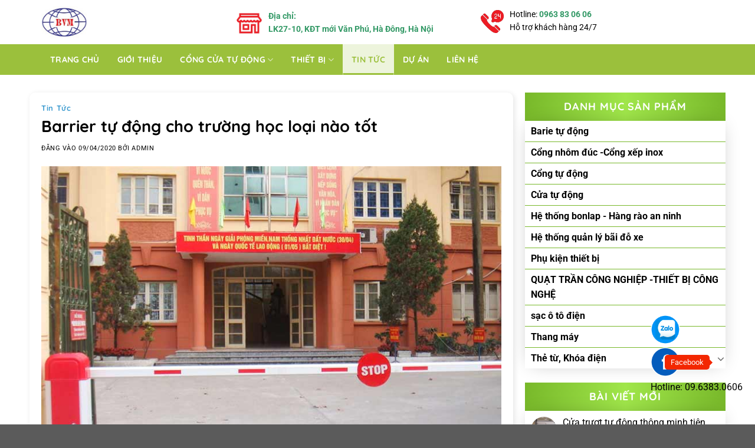

--- FILE ---
content_type: text/html; charset=UTF-8
request_url: https://cuatudongthanglong.com/barrier-tu-dong-cho-truong-hoc-loai-nao-tot/
body_size: 26583
content:
<!DOCTYPE html>
<html lang="vi" prefix="og: https://ogp.me/ns#" class="loading-site no-js">
<head>
	<meta charset="UTF-8" />
	<link rel="profile" href="https://gmpg.org/xfn/11" />
	<link rel="pingback" href="https://cuatudongthanglong.com/xmlrpc.php" />

	<script>(function(html){html.className = html.className.replace(/\bno-js\b/,'js')})(document.documentElement);</script>
	<style>img:is([sizes="auto" i], [sizes^="auto," i]) { contain-intrinsic-size: 3000px 1500px }</style>
	<meta name="viewport" content="width=device-width, initial-scale=1" />
<!-- Tối ưu hóa công cụ tìm kiếm bởi Rank Math - https://rankmath.com/ -->
<title>Barrier tự động cho trường học loại nào tốt</title>
<meta name="description" content="Lắp barrier tự động cho trường học ngày càng trở nên cần thiết, để hướng tới cơ sở vật chất hoàn thiện và giúp ban quản lý dễ dàng"/>
<meta name="robots" content="follow, index, max-snippet:-1, max-video-preview:-1, max-image-preview:large"/>
<link rel="canonical" href="https://cuatudongthanglong.com/barrier-tu-dong-cho-truong-hoc-loai-nao-tot/" />
<meta property="og:locale" content="vi_VN" />
<meta property="og:type" content="article" />
<meta property="og:title" content="Barrier tự động cho trường học loại nào tốt" />
<meta property="og:description" content="Lắp barrier tự động cho trường học ngày càng trở nên cần thiết, để hướng tới cơ sở vật chất hoàn thiện và giúp ban quản lý dễ dàng" />
<meta property="og:url" content="https://cuatudongthanglong.com/barrier-tu-dong-cho-truong-hoc-loai-nao-tot/" />
<meta property="og:site_name" content="Cửa tự động Thăng Long" />
<meta property="article:section" content="Tin tức" />
<meta property="og:image" content="https://cuatudongthanglong.com/wp-content/uploads/2019/09/barrier-tu-dong-cho-truong-hoc-loai-nao-tot-nhat-2.jpg" />
<meta property="og:image:secure_url" content="https://cuatudongthanglong.com/wp-content/uploads/2019/09/barrier-tu-dong-cho-truong-hoc-loai-nao-tot-nhat-2.jpg" />
<meta property="og:image:width" content="800" />
<meta property="og:image:height" content="600" />
<meta property="og:image:alt" content="barrier tu dong cho truong hoc loai nao tot nhat 2" />
<meta property="og:image:type" content="image/jpeg" />
<meta property="article:published_time" content="2020-04-09T11:50:21+00:00" />
<meta name="twitter:card" content="summary_large_image" />
<meta name="twitter:title" content="Barrier tự động cho trường học loại nào tốt" />
<meta name="twitter:description" content="Lắp barrier tự động cho trường học ngày càng trở nên cần thiết, để hướng tới cơ sở vật chất hoàn thiện và giúp ban quản lý dễ dàng" />
<meta name="twitter:image" content="https://cuatudongthanglong.com/wp-content/uploads/2019/09/barrier-tu-dong-cho-truong-hoc-loai-nao-tot-nhat-2.jpg" />
<meta name="twitter:label1" content="Được viết bởi" />
<meta name="twitter:data1" content="admin" />
<meta name="twitter:label2" content="Thời gian để đọc" />
<meta name="twitter:data2" content="4 phút" />
<script type="application/ld+json" class="rank-math-schema">{"@context":"https://schema.org","@graph":[{"@type":"Place","@id":"https://cuatudongthanglong.com/#place","address":{"@type":"PostalAddress","streetAddress":"S\u1ed1 199 Ho\u00e0ng Nh\u01b0 Ti\u1ebfp, B\u1ed3 \u0110\u1ec1","addressLocality":"Long Bi\u00ean","addressRegion":"H\u00e0 N\u1ed9i","postalCode":"100000","addressCountry":"Vi\u1ec7t Nam"}},{"@type":["HomeAndConstructionBusiness","Organization"],"@id":"https://cuatudongthanglong.com/#organization","name":"T\u1ed5ng kho c\u1ea7u tr\u1ee5c HNC","url":"https://cuatudongthanglong.com/","email":"hai.cautruc@gmail.com","address":{"@type":"PostalAddress","streetAddress":"S\u1ed1 199 Ho\u00e0ng Nh\u01b0 Ti\u1ebfp, B\u1ed3 \u0110\u1ec1","addressLocality":"Long Bi\u00ean","addressRegion":"H\u00e0 N\u1ed9i","postalCode":"100000","addressCountry":"Vi\u1ec7t Nam"},"priceRange":"1000000","openingHours":["Monday,Tuesday,Monday,Wednesday,Thursday,Friday 08:00-17:00"],"location":{"@id":"https://cuatudongthanglong.com/#place"},"telephone":"+84913526517"},{"@type":"WebSite","@id":"https://cuatudongthanglong.com/#website","url":"https://cuatudongthanglong.com","name":"T\u1ed5ng kho c\u1ea7u tr\u1ee5c HNC","publisher":{"@id":"https://cuatudongthanglong.com/#organization"},"inLanguage":"vi"},{"@type":"ImageObject","@id":"https://cuatudongthanglong.com/wp-content/uploads/2019/09/barrier-tu-dong-cho-truong-hoc-loai-nao-tot-nhat-2.jpg","url":"https://cuatudongthanglong.com/wp-content/uploads/2019/09/barrier-tu-dong-cho-truong-hoc-loai-nao-tot-nhat-2.jpg","width":"800","height":"600","caption":"barrier tu dong cho truong hoc loai nao tot nhat 2","inLanguage":"vi"},{"@type":"WebPage","@id":"https://cuatudongthanglong.com/barrier-tu-dong-cho-truong-hoc-loai-nao-tot/#webpage","url":"https://cuatudongthanglong.com/barrier-tu-dong-cho-truong-hoc-loai-nao-tot/","name":"Barrier t\u1ef1 \u0111\u1ed9ng cho tr\u01b0\u1eddng h\u1ecdc lo\u1ea1i n\u00e0o t\u1ed1t","datePublished":"2020-04-09T11:50:21+00:00","dateModified":"2020-04-09T11:50:21+00:00","isPartOf":{"@id":"https://cuatudongthanglong.com/#website"},"primaryImageOfPage":{"@id":"https://cuatudongthanglong.com/wp-content/uploads/2019/09/barrier-tu-dong-cho-truong-hoc-loai-nao-tot-nhat-2.jpg"},"inLanguage":"vi"},{"@type":"Person","@id":"https://cuatudongthanglong.com/author/admin/","name":"admin","url":"https://cuatudongthanglong.com/author/admin/","image":{"@type":"ImageObject","@id":"https://secure.gravatar.com/avatar/e88cb24e6cac202785b84670d7ca6deea3987aef4e620824a0b0ec56cb449586?s=96&amp;d=mm&amp;r=g","url":"https://secure.gravatar.com/avatar/e88cb24e6cac202785b84670d7ca6deea3987aef4e620824a0b0ec56cb449586?s=96&amp;d=mm&amp;r=g","caption":"admin","inLanguage":"vi"},"sameAs":["https://cuatudongthanglong.com"],"worksFor":{"@id":"https://cuatudongthanglong.com/#organization"}},{"@type":"BlogPosting","headline":"Barrier t\u1ef1 \u0111\u1ed9ng cho tr\u01b0\u1eddng h\u1ecdc lo\u1ea1i n\u00e0o t\u1ed1t","datePublished":"2020-04-09T11:50:21+00:00","dateModified":"2020-04-09T11:50:21+00:00","articleSection":"Tin t\u1ee9c","author":{"@id":"https://cuatudongthanglong.com/author/admin/","name":"admin"},"publisher":{"@id":"https://cuatudongthanglong.com/#organization"},"description":"L\u0103\u0301p barrier t\u01b0\u0323 \u0111\u00f4\u0323ng cho tr\u01b0\u01a1\u0300ng ho\u0323c nga\u0300y ca\u0300ng tr\u01a1\u0309 n\u00ean c\u00e2\u0300n thi\u00ea\u0301t, \u0111\u00ea\u0309 h\u01b0\u01a1\u0301ng t\u01a1\u0301i c\u01a1 s\u01a1\u0309 v\u00e2\u0323t ch\u00e2\u0301t hoa\u0300n thi\u00ea\u0323n va\u0300 giu\u0301p ban qua\u0309n ly\u0301 d\u00ea\u0303 da\u0300ng","name":"Barrier t\u1ef1 \u0111\u1ed9ng cho tr\u01b0\u1eddng h\u1ecdc lo\u1ea1i n\u00e0o t\u1ed1t","@id":"https://cuatudongthanglong.com/barrier-tu-dong-cho-truong-hoc-loai-nao-tot/#richSnippet","isPartOf":{"@id":"https://cuatudongthanglong.com/barrier-tu-dong-cho-truong-hoc-loai-nao-tot/#webpage"},"image":{"@id":"https://cuatudongthanglong.com/wp-content/uploads/2019/09/barrier-tu-dong-cho-truong-hoc-loai-nao-tot-nhat-2.jpg"},"inLanguage":"vi","mainEntityOfPage":{"@id":"https://cuatudongthanglong.com/barrier-tu-dong-cho-truong-hoc-loai-nao-tot/#webpage"}}]}</script>
<!-- /Plugin SEO WordPress Rank Math -->

<link rel='prefetch' href='https://cuatudongthanglong.com/wp-content/themes/flatsome/assets/js/flatsome.js?ver=e1ad26bd5672989785e1' />
<link rel='prefetch' href='https://cuatudongthanglong.com/wp-content/themes/flatsome/assets/js/chunk.slider.js?ver=3.19.14' />
<link rel='prefetch' href='https://cuatudongthanglong.com/wp-content/themes/flatsome/assets/js/chunk.popups.js?ver=3.19.14' />
<link rel='prefetch' href='https://cuatudongthanglong.com/wp-content/themes/flatsome/assets/js/chunk.tooltips.js?ver=3.19.14' />
<link rel='prefetch' href='https://cuatudongthanglong.com/wp-content/themes/flatsome/assets/js/woocommerce.js?ver=dd6035ce106022a74757' />
<link rel="alternate" type="application/rss+xml" title="Dòng thông tin Cửa tự động Thăng Long &raquo;" href="https://cuatudongthanglong.com/feed/" />
<link rel="alternate" type="application/rss+xml" title="Cửa tự động Thăng Long &raquo; Dòng bình luận" href="https://cuatudongthanglong.com/comments/feed/" />
<link rel="alternate" type="application/rss+xml" title="Cửa tự động Thăng Long &raquo; Barrier tự động cho trường học loại nào tốt Dòng bình luận" href="https://cuatudongthanglong.com/barrier-tu-dong-cho-truong-hoc-loai-nao-tot/feed/" />
<style id='wp-block-library-inline-css' type='text/css'>
:root{--wp-admin-theme-color:#007cba;--wp-admin-theme-color--rgb:0,124,186;--wp-admin-theme-color-darker-10:#006ba1;--wp-admin-theme-color-darker-10--rgb:0,107,161;--wp-admin-theme-color-darker-20:#005a87;--wp-admin-theme-color-darker-20--rgb:0,90,135;--wp-admin-border-width-focus:2px;--wp-block-synced-color:#7a00df;--wp-block-synced-color--rgb:122,0,223;--wp-bound-block-color:var(--wp-block-synced-color)}@media (min-resolution:192dpi){:root{--wp-admin-border-width-focus:1.5px}}.wp-element-button{cursor:pointer}:root{--wp--preset--font-size--normal:16px;--wp--preset--font-size--huge:42px}:root .has-very-light-gray-background-color{background-color:#eee}:root .has-very-dark-gray-background-color{background-color:#313131}:root .has-very-light-gray-color{color:#eee}:root .has-very-dark-gray-color{color:#313131}:root .has-vivid-green-cyan-to-vivid-cyan-blue-gradient-background{background:linear-gradient(135deg,#00d084,#0693e3)}:root .has-purple-crush-gradient-background{background:linear-gradient(135deg,#34e2e4,#4721fb 50%,#ab1dfe)}:root .has-hazy-dawn-gradient-background{background:linear-gradient(135deg,#faaca8,#dad0ec)}:root .has-subdued-olive-gradient-background{background:linear-gradient(135deg,#fafae1,#67a671)}:root .has-atomic-cream-gradient-background{background:linear-gradient(135deg,#fdd79a,#004a59)}:root .has-nightshade-gradient-background{background:linear-gradient(135deg,#330968,#31cdcf)}:root .has-midnight-gradient-background{background:linear-gradient(135deg,#020381,#2874fc)}.has-regular-font-size{font-size:1em}.has-larger-font-size{font-size:2.625em}.has-normal-font-size{font-size:var(--wp--preset--font-size--normal)}.has-huge-font-size{font-size:var(--wp--preset--font-size--huge)}.has-text-align-center{text-align:center}.has-text-align-left{text-align:left}.has-text-align-right{text-align:right}#end-resizable-editor-section{display:none}.aligncenter{clear:both}.items-justified-left{justify-content:flex-start}.items-justified-center{justify-content:center}.items-justified-right{justify-content:flex-end}.items-justified-space-between{justify-content:space-between}.screen-reader-text{border:0;clip-path:inset(50%);height:1px;margin:-1px;overflow:hidden;padding:0;position:absolute;width:1px;word-wrap:normal!important}.screen-reader-text:focus{background-color:#ddd;clip-path:none;color:#444;display:block;font-size:1em;height:auto;left:5px;line-height:normal;padding:15px 23px 14px;text-decoration:none;top:5px;width:auto;z-index:100000}html :where(.has-border-color){border-style:solid}html :where([style*=border-top-color]){border-top-style:solid}html :where([style*=border-right-color]){border-right-style:solid}html :where([style*=border-bottom-color]){border-bottom-style:solid}html :where([style*=border-left-color]){border-left-style:solid}html :where([style*=border-width]){border-style:solid}html :where([style*=border-top-width]){border-top-style:solid}html :where([style*=border-right-width]){border-right-style:solid}html :where([style*=border-bottom-width]){border-bottom-style:solid}html :where([style*=border-left-width]){border-left-style:solid}html :where(img[class*=wp-image-]){height:auto;max-width:100%}:where(figure){margin:0 0 1em}html :where(.is-position-sticky){--wp-admin--admin-bar--position-offset:var(--wp-admin--admin-bar--height,0px)}@media screen and (max-width:600px){html :where(.is-position-sticky){--wp-admin--admin-bar--position-offset:0px}}
</style>
<link rel='stylesheet' id='contact-form-7-css' href='https://cuatudongthanglong.com/wp-content/plugins/contact-form-7/includes/css/styles.css?ver=6.0.6' type='text/css' media='all' />
<style id='woocommerce-inline-inline-css' type='text/css'>
.woocommerce form .form-row .required { visibility: visible; }
</style>
<link rel='stylesheet' id='flatsome-main-css' href='https://cuatudongthanglong.com/wp-content/themes/flatsome/assets/css/flatsome.css?ver=3.19.14' type='text/css' media='all' />
<style id='flatsome-main-inline-css' type='text/css'>
@font-face {
				font-family: "fl-icons";
				font-display: block;
				src: url(https://cuatudongthanglong.com/wp-content/themes/flatsome/assets/css/icons/fl-icons.eot?v=3.19.14);
				src:
					url(https://cuatudongthanglong.com/wp-content/themes/flatsome/assets/css/icons/fl-icons.eot#iefix?v=3.19.14) format("embedded-opentype"),
					url(https://cuatudongthanglong.com/wp-content/themes/flatsome/assets/css/icons/fl-icons.woff2?v=3.19.14) format("woff2"),
					url(https://cuatudongthanglong.com/wp-content/themes/flatsome/assets/css/icons/fl-icons.ttf?v=3.19.14) format("truetype"),
					url(https://cuatudongthanglong.com/wp-content/themes/flatsome/assets/css/icons/fl-icons.woff?v=3.19.14) format("woff"),
					url(https://cuatudongthanglong.com/wp-content/themes/flatsome/assets/css/icons/fl-icons.svg?v=3.19.14#fl-icons) format("svg");
			}
</style>
<link rel='stylesheet' id='flatsome-shop-css' href='https://cuatudongthanglong.com/wp-content/themes/flatsome/assets/css/flatsome-shop.css?ver=3.19.14' type='text/css' media='all' />
<link rel='stylesheet' id='flatsome-style-css' href='https://cuatudongthanglong.com/wp-content/themes/thuatpartner-com/style.css?ver=3.0' type='text/css' media='all' />
<script type="text/javascript" src="https://cuatudongthanglong.com/wp-includes/js/jquery/jquery.min.js?ver=3.7.1" id="jquery-core-js"></script>
<script type="text/javascript" src="https://cuatudongthanglong.com/wp-includes/js/jquery/jquery-migrate.min.js?ver=3.4.1" id="jquery-migrate-js"></script>
<script type="text/javascript" src="https://cuatudongthanglong.com/wp-content/plugins/woocommerce/assets/js/jquery-blockui/jquery.blockUI.min.js?ver=2.7.0-wc.9.5.3" id="jquery-blockui-js" data-wp-strategy="defer"></script>
<script type="text/javascript" id="wc-add-to-cart-js-extra">
/* <![CDATA[ */
var wc_add_to_cart_params = {"ajax_url":"\/wp-admin\/admin-ajax.php","wc_ajax_url":"\/?wc-ajax=%%endpoint%%","i18n_view_cart":"Xem gi\u1ecf h\u00e0ng","cart_url":"https:\/\/cuatudongthanglong.com\/gio-hang\/","is_cart":"","cart_redirect_after_add":"no"};
/* ]]> */
</script>
<script type="text/javascript" src="https://cuatudongthanglong.com/wp-content/plugins/woocommerce/assets/js/frontend/add-to-cart.min.js?ver=9.5.3" id="wc-add-to-cart-js" defer="defer" data-wp-strategy="defer"></script>
<script type="text/javascript" src="https://cuatudongthanglong.com/wp-content/plugins/woocommerce/assets/js/js-cookie/js.cookie.min.js?ver=2.1.4-wc.9.5.3" id="js-cookie-js" data-wp-strategy="defer"></script>
<link rel="https://api.w.org/" href="https://cuatudongthanglong.com/wp-json/" /><link rel="alternate" title="JSON" type="application/json" href="https://cuatudongthanglong.com/wp-json/wp/v2/posts/2740" /><link rel="EditURI" type="application/rsd+xml" title="RSD" href="https://cuatudongthanglong.com/xmlrpc.php?rsd" />
<meta name="generator" content="WordPress 6.8.3" />
<link rel='shortlink' href='https://cuatudongthanglong.com/?p=2740' />
<link rel="alternate" title="oNhúng (JSON)" type="application/json+oembed" href="https://cuatudongthanglong.com/wp-json/oembed/1.0/embed?url=https%3A%2F%2Fcuatudongthanglong.com%2Fbarrier-tu-dong-cho-truong-hoc-loai-nao-tot%2F" />
<link rel="alternate" title="oNhúng (XML)" type="text/xml+oembed" href="https://cuatudongthanglong.com/wp-json/oembed/1.0/embed?url=https%3A%2F%2Fcuatudongthanglong.com%2Fbarrier-tu-dong-cho-truong-hoc-loai-nao-tot%2F&#038;format=xml" />
<!-- Google tag (gtag.js) -->
<script async src="https://www.googletagmanager.com/gtag/js?id=G-3KR6H0S2N1"></script>
<script>
  window.dataLayer = window.dataLayer || [];
  function gtag(){dataLayer.push(arguments);}
  gtag('js', new Date());

  gtag('config', 'G-3KR6H0S2N1');
</script>

<!-- Google Tag Manager -->
<script>(function(w,d,s,l,i){w[l]=w[l]||[];w[l].push({'gtm.start':
new Date().getTime(),event:'gtm.js'});var f=d.getElementsByTagName(s)[0],
j=d.createElement(s),dl=l!='dataLayer'?'&l='+l:'';j.async=true;j.src=
'https://www.googletagmanager.com/gtm.js?id='+i+dl;f.parentNode.insertBefore(j,f);
})(window,document,'script','dataLayer','GTM-54LH4X9');</script>
<!-- End Google Tag Manager -->	<noscript><style>.woocommerce-product-gallery{ opacity: 1 !important; }</style></noscript>
	<style class='wp-fonts-local' type='text/css'>
@font-face{font-family:Inter;font-style:normal;font-weight:300 900;font-display:fallback;src:url('https://cuatudongthanglong.com/wp-content/plugins/woocommerce/assets/fonts/Inter-VariableFont_slnt,wght.woff2') format('woff2');font-stretch:normal;}
@font-face{font-family:Cardo;font-style:normal;font-weight:400;font-display:fallback;src:url('https://cuatudongthanglong.com/wp-content/plugins/woocommerce/assets/fonts/cardo_normal_400.woff2') format('woff2');}
</style>
<link rel="icon" href="https://cuatudongthanglong.com/wp-content/uploads/2018/11/cropped-logo-100x100.png" sizes="32x32" />
<link rel="icon" href="https://cuatudongthanglong.com/wp-content/uploads/2018/11/cropped-logo.png" sizes="192x192" />
<link rel="apple-touch-icon" href="https://cuatudongthanglong.com/wp-content/uploads/2018/11/cropped-logo.png" />
<meta name="msapplication-TileImage" content="https://cuatudongthanglong.com/wp-content/uploads/2018/11/cropped-logo.png" />
<style id="custom-css" type="text/css">:root {--primary-color: #78b82a;--fs-color-primary: #78b82a;--fs-color-secondary: #c0613c;--fs-color-success: #7a9c59;--fs-color-alert: #b20000;--fs-experimental-link-color: #000000;--fs-experimental-link-color-hover: #2e5b1f;}.tooltipster-base {--tooltip-color: #fff;--tooltip-bg-color: #000;}.off-canvas-right .mfp-content, .off-canvas-left .mfp-content {--drawer-width: 300px;}.off-canvas .mfp-content.off-canvas-cart {--drawer-width: 360px;}.container-width, .full-width .ubermenu-nav, .container, .row{max-width: 1170px}.row.row-collapse{max-width: 1140px}.row.row-small{max-width: 1162.5px}.row.row-large{max-width: 1200px}.header-main{height: 75px}#logo img{max-height: 75px}#logo{width:300px;}#logo img{padding:10px 0;}.header-bottom{min-height: 52px}.header-top{min-height: 30px}.transparent .header-main{height: 90px}.transparent #logo img{max-height: 90px}.has-transparent + .page-title:first-of-type,.has-transparent + #main > .page-title,.has-transparent + #main > div > .page-title,.has-transparent + #main .page-header-wrapper:first-of-type .page-title{padding-top: 140px;}.header.show-on-scroll,.stuck .header-main{height:70px!important}.stuck #logo img{max-height: 70px!important}.search-form{ width: 10%;}.header-bottom {background-color: #9bc03c}.stuck .header-main .nav > li > a{line-height: 50px }.header-bottom-nav > li > a{line-height: 25px }@media (max-width: 549px) {.header-main{height: 70px}#logo img{max-height: 70px}}body{color: #000000}h1,h2,h3,h4,h5,h6,.heading-font{color: #000000;}body{font-size: 100%;}@media screen and (max-width: 549px){body{font-size: 100%;}}body{font-family: Roboto, sans-serif;}body {font-weight: 400;font-style: normal;}.nav > li > a {font-family: Roboto, sans-serif;}.mobile-sidebar-levels-2 .nav > li > ul > li > a {font-family: Roboto, sans-serif;}.nav > li > a,.mobile-sidebar-levels-2 .nav > li > ul > li > a {font-weight: 700;font-style: normal;}h1,h2,h3,h4,h5,h6,.heading-font, .off-canvas-center .nav-sidebar.nav-vertical > li > a{font-family: Quicksand, sans-serif;}h1,h2,h3,h4,h5,h6,.heading-font,.banner h1,.banner h2 {font-weight: 700;font-style: normal;}.alt-font{font-family: Roboto, sans-serif;}.alt-font {font-weight: 400!important;font-style: normal!important;}.breadcrumbs{text-transform: none;}.header:not(.transparent) .header-bottom-nav.nav > li > a{color: #ffffff;}.header:not(.transparent) .header-bottom-nav.nav > li > a:hover,.header:not(.transparent) .header-bottom-nav.nav > li.active > a,.header:not(.transparent) .header-bottom-nav.nav > li.current > a,.header:not(.transparent) .header-bottom-nav.nav > li > a.active,.header:not(.transparent) .header-bottom-nav.nav > li > a.current{color: #9bc03c;}.header-bottom-nav.nav-line-bottom > li > a:before,.header-bottom-nav.nav-line-grow > li > a:before,.header-bottom-nav.nav-line > li > a:before,.header-bottom-nav.nav-box > li > a:hover,.header-bottom-nav.nav-box > li.active > a,.header-bottom-nav.nav-pills > li > a:hover,.header-bottom-nav.nav-pills > li.active > a{color:#FFF!important;background-color: #9bc03c;}.current .breadcrumb-step, [data-icon-label]:after, .button#place_order,.button.checkout,.checkout-button,.single_add_to_cart_button.button, .sticky-add-to-cart-select-options-button{background-color: #5e912b!important }@media screen and (min-width: 550px){.products .box-vertical .box-image{min-width: 300px!important;width: 300px!important;}}.nav-vertical-fly-out > li + li {border-top-width: 1px; border-top-style: solid;}/* Custom CSS */.section1,.section3,.section4,.footer-section{padding-bottom: 0px !important;}.footer-section .ux-logo-link{padding: 0px !important;}.footer-section ul{margin-bottom : 0px;}.footer-section h3{font-size: 16px;color: #fff;text-transform: uppercase;position: relative;padding-bottom: 5px;border-bottom: 2px solid #78b82a;}.footer-section ul li {list-style : none;border-bottom: 1px solid #262c44;padding: 6px 0;margin-bottom : 0px;margin-left : 0px;background: url(/wp-content/uploads/2020/12/right-chevron.png) no-repeat left;background-size: 10px;padding-left: 15px;}.footer-section a:hover{color : #78b82a;}.footer-section p{margin-bottom : 5px;}.footer-section .cot4 .social-icons{margin-top: 6px;}.footer-section .cot4 .social-icons a{border-color: #222636 !important;background: #222636;color: #eee;margin-right: 8px;}.absolute-footer{background-color: #101522;color: #fff !important;padding: 10px 0;}.contact-header .col.large-4{padding-bottom: 0px;}.contact-header .icon-box-text{align-self: center;padding-left: 10px !important;} .contact-header .icon-box-text a{color: #9966ff;font-weight: bold;}.contact-header .icon-box-text p{font-size: 14px;}.header-bottom-nav.nav-left>li{margin: 0px;line-height: 52px;}.header-bottom-nav.nav-left > li.menu-item:hover,.header-bottom-nav.nav-left > li.menu-item.active,.header-bottom-nav.nav-left > li.menu-item.current{background: #ffffffd1;}.header-bottom-nav > li > a {padding: 10px 15px;font-family: 'Quicksand';font-size: 14px;}.header-bottom-nav .header-search-form{margin-left: 20px !important;}.header-search-form-wrapper input[type='search']{box-shadow: none;border: none;border-radius: 5px 0 0 5px;}.header-search-form-wrapper button[type="submit"]{box-shadow: none;border: none;border-radius: 0 5px 5px 0;}.nav-dropdown-default {padding: 0;border: none;}.nav-dropdown.nav-dropdown-default>li>a {padding: 10px 5px 10px 10px;margin: 0px;}.nav-dropdown.nav-dropdown-default>li:hover{background: #78b82a;}.nav-dropdown.nav-dropdown-default>li:hover a{color: #fff;}.nav-dropdown-has-arrow li.has-dropdown:after, .nav-dropdown-has-arrow li.has-dropdown:before{display: none;}.section0 .row1 .icon-box{padding: 5px;border: 1px dashed #9bc03c;border-radius: 10px;}.section0 .row1 .icon-box h3 {margin-bottom: 0px;font-size: 18px;color: #c0613c;}.section0 .row1 .icon-box .icon-box-img{align-self: center;}.section0 .row1 .icon-box p{font-size: 15px;}.section0 .row1 .icon-box:hover{cursor: pointer;box-shadow: 2px 2px 6px #9bc03cd1;}.section2 .row1 .cot1 h2{padding-bottom: 30px;margin-bottom: 5px;color: #78b82a;}.section2 .row1 .cot1 h2:after{content: ' ';position: absolute;top: 30px;left: 50%;height: 40px;width: 180px;border-radius: 4px;transform: translateX(-50%);background: url(wp-content/uploads/2021/11/heading-line.png);background-repeat: no-repeat;background-position: center;}.section1 .row2 .cot1 p,.section2 .row2 .cot1 p{font-size: 15px;margin-bottom: 0px;}.is-divider{display: none;}.section1 .icon-box{box-shadow: 0 0px 22px rgb(120 184 42 / 0.12);}.section1 .icon-box .icon-box-img{margin-bottom: 0px;}.section1 .icon-box .icon-box-img img{padding: 0;}.section1 .icon-box .icon-box-text{padding: 10px;}.section1 .icon-box .icon-box-text h3{font-size: 18px;}.section1 .icon-box .icon-box-text p{font-size: 15px;}.section1 .icon-box .icon-box-img:before {position: absolute;content: '';width: 100%;height: 100%;top: 0;left: 0;z-index: 1;transition: all 0.6s ease-in-out;}.section1 .icon-box .icon-box-img:after {position: absolute;content: '';width: 100%;height: 100%;top: 0;left: 0;transition: all 0.6s ease-in-out;}.section1 .icon-box .icon-box-img:hover:before {right: 50%;left: 50%;width: 0;background: rgba(255, 255, 255, 0.5);}.section1 .icon-box .icon-box-img:hover:after {height: 0;top: 50%;bottom: 50%;background: rgba(255, 255, 255, 0.5);}.product-small.box{transition-duration: 0.3s;transition-property: box-shadow, transform;box-shadow: 0 0px 22px rgb(120 184 42 / 0.12);}.product-small.box:hover{box-shadow: 0 0px 20px rgb(203 255 139 / 1);transform: scale(1.02);}.product-small.box p.product-title{font-weight: bold;font-size: 16px;}.section2 .flickity-prev-next-button{opacity: 1;}.section2 .flickity-prev-next-button.previous,.section2 .flickity-prev-next-button.next{transform: translateX(0%);}.header-pro {display: block;height: 30px;margin-bottom: 0px;}.section1 .header-pro{height: 10px;}.box-header {display: inline-block;position: absolute;line-height: 60px;margin-top: -55px;left: 50%;transform: translate(-50%);}.box-header:before, .box-header:after {content: "";position: absolute;z-index: 0;}.box-header:before {width: 0;height: 0;border-style: solid;border-width: 0 30px 25px 30px;border-color: transparent transparent #e8e8e8 transparent;top: 0;left: -45px;}.box-header:after {width: 0;height: 0;border-style: solid;border-width: 0 30px 25px 30px;border-color: transparent transparent #e8e8e8 transparent;top: 0;right: -45px;}.box-header h2.box-title {padding: 0 30px;margin: 0;font-weight: 700;color: #fff;font-size: 25px;background: #78b82a;line-height: 60px;text-transform: uppercase;border-bottom-left-radius: 25px;border-bottom-right-radius: 25px;position: relative;z-index: 1;max-width: 500px;width: max-content;}.box-header h2.box-title:before, .box-header h2.box-title:after {content: "";position: absolute;}.box-header h2.box-title:before {width: 0;height: 0;border-style: solid;border-width: 0 17px 46px 0;border-color: transparent #78b82a transparent transparent;left: -15px;top: 0;}.box-header h2.box-title:after {width: 0;height: 0;border-style: solid;border-width: 46px 17px 0 0;border-color: #78b82a transparent transparent transparent;right: -15px;top: 0;}.section .tabbed-content ul li a{margin: 5px;padding: 7px 25px;border-radius: 20px;cursor: pointer;box-shadow: 0 0px 22px rgb(120 184 42 / 0.12);font-size: 15px;background: #fff;color: #000;font-weight: normal;}.section .tabbed-content ul li.active a{background: linear-gradient(-61deg, #9af52b 0%, #78b82a 70%);color: #fff;}.section4 .row1 h3.section-title-normal{border-radius: 5px;border: 1px solid #e5e5e5;background: #f5f5f5;padding-right: 8px;}.section4 .row1 .section-title-normal span {margin-right: 15px;padding-bottom: 0;border-bottom: none;margin-bottom: -2px;font-size: 18px;font-weight: 700;margin: 0;color: #fff;height: 36px;line-height: 36px;float: left;padding-left: 20px;padding-right: 30px;background: linear-gradient(225deg, transparent 13px, #78b82a 0) top right, linear-gradient(315deg, transparent 13px, #78b82a 0) bottom right;background-repeat: no-repeat;background-size: 100% 50%;}.section4 .row1 .section-title a {font-size: 14px;font-weight: normal;}.section4 .row1 .section-title i.icon-angle-right {vertical-align: text-bottom;opacity: 1;}.section4 .row1 .section-title-container {margin-bottom: 10px;}.section4 .row1 .cot1 .box-blog-post,.section4 .row1 .cot2 .box-vertical {background: #fff;box-shadow: 0px 1px 15.57px 2.43px rgba(20,64,51,0.05);padding: 10px;}.section4 .row1 .cot1 .box-blog-post .box-text{padding-bottom: 0px;}.section4 .row1 .cot1 .box-blog-post h5{margin-bottom: 5px;display: -webkit-box;-webkit-line-clamp: 2;-webkit-box-orient: vertical;overflow: hidden;//height: 45px;}.section4 .row1 .cot1 .box-blog-post .from_the_blog_excerpt{display: -webkit-box;-webkit-line-clamp: 3;-webkit-box-orient: vertical;overflow: hidden;height: 69px;}.section4 .row1 .cot2 .box-vertical .box-image{vertical-align: baseline;}.section4 .row1 .cot2 .box-vertical .box-text{padding-top: 0px;padding-left: 10px;padding-right: 0px;padding-bottom: 0px;}.section4 .row1 .cot2 .box-vertical .box-text h5{overflow: hidden;display: -webkit-box;-webkit-line-clamp: 1;-webkit-box-orient: vertical;}.section4 .row1 .cot2 .box-vertical .box-text .from_the_blog_excerpt{display: -webkit-box;-webkit-line-clamp: 2;-webkit-box-orient: vertical;overflow: hidden;}.section4 .row1 .cot2 .col.post-item{padding-bottom: 10px;}.product-small.box span.amount {white-space: nowrap;font-weight: bold;font-size: 15px;font-weight: 700;line-height: 22px;margin-right: 10px;}span.amount{color: #49b14d;}.product-summary .woocommerce-Price-currencySymbol {font-size: 100%;vertical-align: top;margin-top: 0;}.single-product .product-short-description {font-size: 15px;}.product-info .single_add_to_cart_button.button {font-size: 18px;width: 70%;height: 40px;line-height: 40px;border-radius: 6px;margin-bottom: 0px;font-family: 'Quicksand';}.quantity input[type="number"] {box-shadow: none;height: 45px;}.product-summary .quantity {margin-bottom: 0;height: 45px;}.product-info form{margin-bottom: 10px;}.product-info .social-icons a{margin-right: 5px;}h6.entry-category{font-size: 13px;text-transform: capitalize;}h6.entry-category a{color: #0f84c5;}.single-product #product-sidebar{padding-left: 0;margin-top: 30px;}.single-product .row-divided.row-reverse>.col+.col:not(.large-12) {border-right: none;}.product-summary .woocommerce-Price-currencySymbol {font-size: 100%;}.page-right-sidebar .col-divided {border-right: none;}.page-right-sidebar .col-divided+.col {padding-left: 0;}.widget-title, .widgettitle {margin-bottom: 0;background-image: linear-gradient(90deg,#78b82a,#a0e64a,#78b82a);padding: 15px 25px;color: white;display: block;font-family: 'Quicksand';text-align: center;font-size: 18px !important;}.widget ul {margin: 0;border-top-left-radius: 0 !important;border-top-right-radius: 0!important;padding: 0px;box-shadow: 0px 0px 30px -10px rgba(0, 0, 0, 0.3);}.widget>ul>li>a {padding: 5px 10px;font-weight: bold;}.widget>ul>li+li {border-top: 1px solid #78b82a;}ul.product_list_widget li{padding: 10px 0 5px 80px;}ul.product_list_widget li img{margin-bottom: 0px;border-radius: 50%;margin-left: 10px;}ul.product_list_widget li .star-rating{display: none;}.category-posts-internal .cat-post-item:before {display: none !important;}.category-posts-internal .cat-post-item {border-bottom: none !important;margin: 0 !important;padding: 5px 10px !important;}.category-posts-internal li > div {margin: 0 !important;}.category-posts-internal .cat-post-crop {border-radius: 50%;}.category-posts-internal .cat-post-current .cat-post-title {text-transform: inherit !important;color: #fe0002 !important;line-height: 1.3;padding-top: 15px;}.flatsome_recent_posts .recent-blog-posts{padding: 10px !important;}.flatsome_recent_posts .mr-half {margin-right: 10px;}.flatsome_recent_posts .badge-inner {border-radius: 50%;}.blog-single .large-9.col,.archive.category .large-9.col{max-width: 70%;flex-basis: 70%;padding: 0 10px 10px;}.blog-single .post-sidebar.large-3,.archive.category .post-sidebar.large-3{max-width: 30%;flex-basis: 30%;padding: 0 10px 10px;border-left : none !important;padding-top: 15px;}.blog-single .post-sidebar.large-3{padding-top: 0px;}.article-inner,.comments-area .comment-respond{padding: 20px;box-shadow: 2px 2px 10px #0000001c;border-radius: 10px;background-color: #fff !important;}.archive.category .post-sidebar.large-3{padding-top: 0px;}.blog-archive .box.box-vertical{box-shadow: 0px 0px 30px -15px rgba(0, 0, 0, 0.3);}.blog-archive .box.box-vertical h5{margin-bottom: 8px;}.blog-archive .box.box-vertical .box-image {width: 30% !important;}.blog-archive .box .box-text {vertical-align: top;padding-left: 15px;padding-right: 15px;padding-bottom: 0px;}.blog-archive .box.box-text-bottom{background: #fff;box-shadow: 0px 1px 15.57px 2.43px rgba(20,64,51,0.05);padding: 10px;}.blog-archive .box.box-text-bottom h5{margin-bottom: 5px;display: -webkit-box;-webkit-line-clamp: 2;-webkit-box-orient: vertical;overflow: hidden;font-size: 19px;}.blog-archive .col.post-item {padding: 0 8px 15px;}.single-product .product-main{padding: 20px;box-shadow: 0px 0px 30px -10px rgba(0, 0, 0, 0.3);margin-bottom: 20px;margin-top: 30px;border-radius: 10px;}.single-product .product-footer{padding: 20px;box-shadow: 0px 0px 30px -10px rgba(0, 0, 0, 0.3);border-radius: 10px;}.product-small .box-image:hover::before,.post-item .box-image:hover::before{-webkit-animation:shine .75s;animation:shine .75s}@-webkit-keyframes shine{100%{left:125%}}@keyframes shine{100%{left:125%}}.product-small .box-image::before,.post-item .box-image::before{position:absolute;top:0;left:-75%;z-index:2;display:block;content:'';width:50%;height:100%;background:-webkit-linear-gradient(left,rgba(255,255,255,0) 0,rgba(255,255,255,.3) 100%);background:linear-gradient(to right,rgba(255,255,255,0) 0,rgba(255,255,255,.3) 100%);-webkit-transform:skewX(-25deg);transform:skewX(-25deg)}div#reviews.woocommerce-Reviews,.devvn_prod_cmt{max-width: 100%;}.woocommerce #reviews #comments h2 {font-size: 20px;color: #12bd4b;}#comments a.btn-reviews-now,.woocommerce #review_form #respond p.form-submit input#submit, .woocommerce #reviews #comments ol.commentlist #respond p.form-submit input#submit {background-color: #12bd4b;}span.devvn_num_reviews,span.btn-attach{color: #12bd4b;}button#devvn_cmt_submit, button#devvn_cmt_replysubmit {background: #12bd4b;color: #fff;text-transform: capitalize;}.widget .current-cat>a {color: #78b82a;}.widget_price_filter form {margin-top: 20px;}.widget_price_filter .ui-slider .ui-slider-handle,.widget_price_filter .ui-slider .ui-slider-range {background-color: #78b82a;}#wide-nav .flex-left{width: 80%;}.header-bottom-nav > li.cart-item:hover,.header-bottom-nav > li.account-item:hover{box-shadow: inset 0.2rem 0.2rem 0.5rem #aad63a, inset -0.2rem -0.2rem 0.5rem #aad63a;border-radius: 10px;}.header-bottom-nav > li.cart-item > a:hover{color: #fff !important;}#commentform input[type='submit']{margin: 0px;}.archive.category h1{font-size: 25px;margin-bottom: 0;color: #78b82a;z-index: 999;}.archive-page-header{position: relative;margin-bottom: 10px;padding: 25px 0;background: url(/wp-content/uploads/2021/08/cau-truc-dam-don-5-tan-tan-nha-may-thep-hai-duong.jpg);}.archive-page-header:before{content: "";display: block;background: rgb(0 0 0 / 0.6);z-index: 10;width: 100%;height: 80px;position: absolute;top: 0;}.archive-page-header .col.large-12{padding-bottom: 0px;}.blog-wrapper.blog-archive{padding-top: 20px;}.cart-sidebar .widget-title {border-bottom: none;background: #c0613c;}.cart-wrapper .button[disabled], button[disabled] {opacity: 1;}.product-footer .woocommerce-tabs {border-top: none;}.product-footer .woocommerce-tabs .nav > li > a {font-family: 'Quicksand';font-size: 20px;text-transform: capitalize;padding: 0;color: #12bd4b;}.product-footer .woocommerce-tabs .nav-line>li.active>a:before{display: none;}.product-section{border-top: none;}.product-section h3{color: #12bd4b;text-transform: capitalize;font-size: 20px;padding: 10px 0;}/*Page liên hệ */.lien-he-page .cot2 .wpcf7{background: -webkit-gradient( linear, left top, left bottom, from(rgb(130 167 37 / 0.7)), to(rgb(97 121 33 / 1)));background-size: cover;margin-left: auto;margin-right: auto;border-top: solid 1px rgba(255,255,255,.5);border-radius: 5px;box-shadow: 0px 2px 7px rgba(0,0,0,0.2);transition: all .5s ease;padding: 25px 40px;}.lien-he-page .cot2 .wpcf7 label {display: inline-block;width: 100%;font-weight: 400;text-transform: uppercase;font-size: 14px;color: #fff;}.lien-he-page input[type='email'], .lien-he-page input[type='search'], .lien-he-page input[type='number'], .lien-he-page input[type='url'], .lien-he-page .lien-he-page input[type='tel'], .lien-he-page input[type='text'],.lien-he-page textarea {color: #000;font-size: 13px;width: 100%;height: 35px;padding-left: 15px;border: none;border-radius: 30px;margin-bottom: 14px;background: rgb(255 255 255 / 0.70);}.lien-he-page input[type='submit'] {margin: 0;width: 100%;border-radius: 20px;background-color: #c0613c;font-family: 'Quicksand';letter-spacing: 1px;}.lien-he-page .cot1 .col-inner{padding: 20px;box-shadow: 2px 2px 10px #0000001c;border-radius: 10px;background-color: #fff !important;font-size: 15px;}.lien-he-page .cot2 p.des {font-size: 15px;font-style: italic;color: #fff;margin-bottom: 20px;}.lien-he-page{padding: 0 !important;}.title-muahang{width: 49%;background: #2196f3;display: inline-block;text-align: center;border-radius: 5px;line-height: 20px;margin-bottom : 10px;}.title-muahang a{color : #fff;display : block;padding: 8px 10px;}.product-info .cart{margin-bottom : 10px;}.lightbox-content input[type='email'],.lightbox-content input[type='search'],.lightbox-content input[type='number'],.lightbox-content input[type='url'],.lightbox-content input[type='tel'],.lightbox-content input[type='text'],.lightbox-content textarea {appearance: none;display: block;width: 100%;padding: .375rem .75rem;font-size: 12px;line-height: 16px;color: #495057;background-color: #fff;background-clip: padding-box;border: 1px solid #ced4da;border-radius: .25rem;transition: border-color .15s ease-in-out , box-shadow .15s ease-in-out;}h4.modal-title{font-size : 23px;}.lightbox-content .gui{text-align : center;}.lightbox-content .gui input[type='submit']{min-width: 170px;text-transform: capitalize;margin: 0;border-radius: 20px!important;border: 3px solid transparent!important;background-clip: padding-box , border-box;background-origin: padding-box , border-box;}.row-noi-dung {padding: 20px;box-shadow: 0px 0px 30px -10px rgb(0 0 0 / 20%);background-color: rgb(255, 255, 255);border-radius: 6px;}.row-noi-dung .cot9 {padding-bottom: 0px;}.header-block-block-1 .row>.col{padding-bottom: 0;}.box.box-blog-post {border: 1px solid #2b8f0a;}.box.box-blog-post:hover{transform: scale(1.02);box-shadow: 1px 1px 5px #65a517;}/* Custom CSS Mobile */@media (max-width: 549px){.footer-section .row1 .large-3{max-width: 100%;flex-basis: 100%;}.off-canvas-right .mfp-content, .off-canvas-left .mfp-content {width: 100%;background-color: #fff;}.off-canvas .nav-vertical>li>a {padding-top: 10px;padding-bottom: 10px;color: #000;text-transform: capitalize;font-size: 16px;}.blog-single .large-9.col,.archive.category .large-9.col {max-width: 100%;flex-basis: 100%;padding: 0 10px 10px;}.blog-single .post-sidebar.large-3,.archive.category .post-sidebar.large-3 {max-width: 100%;flex-basis: 100%;padding-top: 0;}.box-header h2.box-title {padding: 0 20px;font-size: 17px;}.section1 .row2 .cot1 p, .section2 .row2 .cot1 p,.section2 .row1 .cot1 p{font-size: 14px;margin-bottom: 0px;}.section1 .box-blog-post .box-text{padding-bottom: 0px;}.section1 .box-blog-post .box-text h5{font-size: 17px;}.section2 .row1 .cot1 h2 {margin-bottom: 10px;font-size: 22px;}.section4 .row1 .box-blog-post{display: flex;}.section4 .row1 .box-blog-post .box-image{width: 30% !important;padding-right: 10px;}.section4 .row1 .box-blog-post .box-text {width: 70%;padding-top: 0px;}.section4 .row1 .cot1 .box-blog-post .from_the_blog_excerpt{-webkit-line-clamp: 2;height: 40px;}.section4 .row1 .box-blog-post h5{margin-bottom: 5px;}.section4 .row1 .cot2 .box-vertical .box-text{padding-left: 0px;}.section4 .row1 .cot1 .col.post-item{padding-bottom: 10px;}.single-product .row.row-large .col.large-9{padding: 0 5px 10px;}.single-product .product-main {margin-top: 10px;padding: 10px;}.single-product .product-footer{padding: 10px;}.single-product .product-main .large-6.col{padding-bottom: 10px;}.mua-hang-tiki {background-position-x: 10px;padding: 0 40px;}.product-info {padding-bottom: 0px;}.category-page-row .shop-container .product-small.col{padding: 0 5px 15px;}.article-inner, .comments-area .comment-respond,#comments .comment-respond{padding: 10px;}}.label-new.menu-item > a:after{content:"Mới";}.label-hot.menu-item > a:after{content:"Nổi bật";}.label-sale.menu-item > a:after{content:"Giảm giá";}.label-popular.menu-item > a:after{content:"Phổ biến";}</style>		<style type="text/css" id="wp-custom-css">
			form.cart{
    display: none;
}		</style>
		<style id="kirki-inline-styles">/* vietnamese */
@font-face {
  font-family: 'Quicksand';
  font-style: normal;
  font-weight: 700;
  font-display: swap;
  src: url(https://cuatudongthanglong.com/wp-content/fonts/quicksand/6xK-dSZaM9iE8KbpRA_LJ3z8mH9BOJvgkBgv58m-wi40.woff2) format('woff2');
  unicode-range: U+0102-0103, U+0110-0111, U+0128-0129, U+0168-0169, U+01A0-01A1, U+01AF-01B0, U+0300-0301, U+0303-0304, U+0308-0309, U+0323, U+0329, U+1EA0-1EF9, U+20AB;
}
/* latin-ext */
@font-face {
  font-family: 'Quicksand';
  font-style: normal;
  font-weight: 700;
  font-display: swap;
  src: url(https://cuatudongthanglong.com/wp-content/fonts/quicksand/6xK-dSZaM9iE8KbpRA_LJ3z8mH9BOJvgkBgv58i-wi40.woff2) format('woff2');
  unicode-range: U+0100-02BA, U+02BD-02C5, U+02C7-02CC, U+02CE-02D7, U+02DD-02FF, U+0304, U+0308, U+0329, U+1D00-1DBF, U+1E00-1E9F, U+1EF2-1EFF, U+2020, U+20A0-20AB, U+20AD-20C0, U+2113, U+2C60-2C7F, U+A720-A7FF;
}
/* latin */
@font-face {
  font-family: 'Quicksand';
  font-style: normal;
  font-weight: 700;
  font-display: swap;
  src: url(https://cuatudongthanglong.com/wp-content/fonts/quicksand/6xK-dSZaM9iE8KbpRA_LJ3z8mH9BOJvgkBgv58a-wg.woff2) format('woff2');
  unicode-range: U+0000-00FF, U+0131, U+0152-0153, U+02BB-02BC, U+02C6, U+02DA, U+02DC, U+0304, U+0308, U+0329, U+2000-206F, U+20AC, U+2122, U+2191, U+2193, U+2212, U+2215, U+FEFF, U+FFFD;
}/* cyrillic-ext */
@font-face {
  font-family: 'Roboto';
  font-style: normal;
  font-weight: 400;
  font-stretch: 100%;
  font-display: swap;
  src: url(https://cuatudongthanglong.com/wp-content/fonts/roboto/KFO7CnqEu92Fr1ME7kSn66aGLdTylUAMa3GUBGEe.woff2) format('woff2');
  unicode-range: U+0460-052F, U+1C80-1C8A, U+20B4, U+2DE0-2DFF, U+A640-A69F, U+FE2E-FE2F;
}
/* cyrillic */
@font-face {
  font-family: 'Roboto';
  font-style: normal;
  font-weight: 400;
  font-stretch: 100%;
  font-display: swap;
  src: url(https://cuatudongthanglong.com/wp-content/fonts/roboto/KFO7CnqEu92Fr1ME7kSn66aGLdTylUAMa3iUBGEe.woff2) format('woff2');
  unicode-range: U+0301, U+0400-045F, U+0490-0491, U+04B0-04B1, U+2116;
}
/* greek-ext */
@font-face {
  font-family: 'Roboto';
  font-style: normal;
  font-weight: 400;
  font-stretch: 100%;
  font-display: swap;
  src: url(https://cuatudongthanglong.com/wp-content/fonts/roboto/KFO7CnqEu92Fr1ME7kSn66aGLdTylUAMa3CUBGEe.woff2) format('woff2');
  unicode-range: U+1F00-1FFF;
}
/* greek */
@font-face {
  font-family: 'Roboto';
  font-style: normal;
  font-weight: 400;
  font-stretch: 100%;
  font-display: swap;
  src: url(https://cuatudongthanglong.com/wp-content/fonts/roboto/KFO7CnqEu92Fr1ME7kSn66aGLdTylUAMa3-UBGEe.woff2) format('woff2');
  unicode-range: U+0370-0377, U+037A-037F, U+0384-038A, U+038C, U+038E-03A1, U+03A3-03FF;
}
/* math */
@font-face {
  font-family: 'Roboto';
  font-style: normal;
  font-weight: 400;
  font-stretch: 100%;
  font-display: swap;
  src: url(https://cuatudongthanglong.com/wp-content/fonts/roboto/KFO7CnqEu92Fr1ME7kSn66aGLdTylUAMawCUBGEe.woff2) format('woff2');
  unicode-range: U+0302-0303, U+0305, U+0307-0308, U+0310, U+0312, U+0315, U+031A, U+0326-0327, U+032C, U+032F-0330, U+0332-0333, U+0338, U+033A, U+0346, U+034D, U+0391-03A1, U+03A3-03A9, U+03B1-03C9, U+03D1, U+03D5-03D6, U+03F0-03F1, U+03F4-03F5, U+2016-2017, U+2034-2038, U+203C, U+2040, U+2043, U+2047, U+2050, U+2057, U+205F, U+2070-2071, U+2074-208E, U+2090-209C, U+20D0-20DC, U+20E1, U+20E5-20EF, U+2100-2112, U+2114-2115, U+2117-2121, U+2123-214F, U+2190, U+2192, U+2194-21AE, U+21B0-21E5, U+21F1-21F2, U+21F4-2211, U+2213-2214, U+2216-22FF, U+2308-230B, U+2310, U+2319, U+231C-2321, U+2336-237A, U+237C, U+2395, U+239B-23B7, U+23D0, U+23DC-23E1, U+2474-2475, U+25AF, U+25B3, U+25B7, U+25BD, U+25C1, U+25CA, U+25CC, U+25FB, U+266D-266F, U+27C0-27FF, U+2900-2AFF, U+2B0E-2B11, U+2B30-2B4C, U+2BFE, U+3030, U+FF5B, U+FF5D, U+1D400-1D7FF, U+1EE00-1EEFF;
}
/* symbols */
@font-face {
  font-family: 'Roboto';
  font-style: normal;
  font-weight: 400;
  font-stretch: 100%;
  font-display: swap;
  src: url(https://cuatudongthanglong.com/wp-content/fonts/roboto/KFO7CnqEu92Fr1ME7kSn66aGLdTylUAMaxKUBGEe.woff2) format('woff2');
  unicode-range: U+0001-000C, U+000E-001F, U+007F-009F, U+20DD-20E0, U+20E2-20E4, U+2150-218F, U+2190, U+2192, U+2194-2199, U+21AF, U+21E6-21F0, U+21F3, U+2218-2219, U+2299, U+22C4-22C6, U+2300-243F, U+2440-244A, U+2460-24FF, U+25A0-27BF, U+2800-28FF, U+2921-2922, U+2981, U+29BF, U+29EB, U+2B00-2BFF, U+4DC0-4DFF, U+FFF9-FFFB, U+10140-1018E, U+10190-1019C, U+101A0, U+101D0-101FD, U+102E0-102FB, U+10E60-10E7E, U+1D2C0-1D2D3, U+1D2E0-1D37F, U+1F000-1F0FF, U+1F100-1F1AD, U+1F1E6-1F1FF, U+1F30D-1F30F, U+1F315, U+1F31C, U+1F31E, U+1F320-1F32C, U+1F336, U+1F378, U+1F37D, U+1F382, U+1F393-1F39F, U+1F3A7-1F3A8, U+1F3AC-1F3AF, U+1F3C2, U+1F3C4-1F3C6, U+1F3CA-1F3CE, U+1F3D4-1F3E0, U+1F3ED, U+1F3F1-1F3F3, U+1F3F5-1F3F7, U+1F408, U+1F415, U+1F41F, U+1F426, U+1F43F, U+1F441-1F442, U+1F444, U+1F446-1F449, U+1F44C-1F44E, U+1F453, U+1F46A, U+1F47D, U+1F4A3, U+1F4B0, U+1F4B3, U+1F4B9, U+1F4BB, U+1F4BF, U+1F4C8-1F4CB, U+1F4D6, U+1F4DA, U+1F4DF, U+1F4E3-1F4E6, U+1F4EA-1F4ED, U+1F4F7, U+1F4F9-1F4FB, U+1F4FD-1F4FE, U+1F503, U+1F507-1F50B, U+1F50D, U+1F512-1F513, U+1F53E-1F54A, U+1F54F-1F5FA, U+1F610, U+1F650-1F67F, U+1F687, U+1F68D, U+1F691, U+1F694, U+1F698, U+1F6AD, U+1F6B2, U+1F6B9-1F6BA, U+1F6BC, U+1F6C6-1F6CF, U+1F6D3-1F6D7, U+1F6E0-1F6EA, U+1F6F0-1F6F3, U+1F6F7-1F6FC, U+1F700-1F7FF, U+1F800-1F80B, U+1F810-1F847, U+1F850-1F859, U+1F860-1F887, U+1F890-1F8AD, U+1F8B0-1F8BB, U+1F8C0-1F8C1, U+1F900-1F90B, U+1F93B, U+1F946, U+1F984, U+1F996, U+1F9E9, U+1FA00-1FA6F, U+1FA70-1FA7C, U+1FA80-1FA89, U+1FA8F-1FAC6, U+1FACE-1FADC, U+1FADF-1FAE9, U+1FAF0-1FAF8, U+1FB00-1FBFF;
}
/* vietnamese */
@font-face {
  font-family: 'Roboto';
  font-style: normal;
  font-weight: 400;
  font-stretch: 100%;
  font-display: swap;
  src: url(https://cuatudongthanglong.com/wp-content/fonts/roboto/KFO7CnqEu92Fr1ME7kSn66aGLdTylUAMa3OUBGEe.woff2) format('woff2');
  unicode-range: U+0102-0103, U+0110-0111, U+0128-0129, U+0168-0169, U+01A0-01A1, U+01AF-01B0, U+0300-0301, U+0303-0304, U+0308-0309, U+0323, U+0329, U+1EA0-1EF9, U+20AB;
}
/* latin-ext */
@font-face {
  font-family: 'Roboto';
  font-style: normal;
  font-weight: 400;
  font-stretch: 100%;
  font-display: swap;
  src: url(https://cuatudongthanglong.com/wp-content/fonts/roboto/KFO7CnqEu92Fr1ME7kSn66aGLdTylUAMa3KUBGEe.woff2) format('woff2');
  unicode-range: U+0100-02BA, U+02BD-02C5, U+02C7-02CC, U+02CE-02D7, U+02DD-02FF, U+0304, U+0308, U+0329, U+1D00-1DBF, U+1E00-1E9F, U+1EF2-1EFF, U+2020, U+20A0-20AB, U+20AD-20C0, U+2113, U+2C60-2C7F, U+A720-A7FF;
}
/* latin */
@font-face {
  font-family: 'Roboto';
  font-style: normal;
  font-weight: 400;
  font-stretch: 100%;
  font-display: swap;
  src: url(https://cuatudongthanglong.com/wp-content/fonts/roboto/KFO7CnqEu92Fr1ME7kSn66aGLdTylUAMa3yUBA.woff2) format('woff2');
  unicode-range: U+0000-00FF, U+0131, U+0152-0153, U+02BB-02BC, U+02C6, U+02DA, U+02DC, U+0304, U+0308, U+0329, U+2000-206F, U+20AC, U+2122, U+2191, U+2193, U+2212, U+2215, U+FEFF, U+FFFD;
}
/* cyrillic-ext */
@font-face {
  font-family: 'Roboto';
  font-style: normal;
  font-weight: 700;
  font-stretch: 100%;
  font-display: swap;
  src: url(https://cuatudongthanglong.com/wp-content/fonts/roboto/KFO7CnqEu92Fr1ME7kSn66aGLdTylUAMa3GUBGEe.woff2) format('woff2');
  unicode-range: U+0460-052F, U+1C80-1C8A, U+20B4, U+2DE0-2DFF, U+A640-A69F, U+FE2E-FE2F;
}
/* cyrillic */
@font-face {
  font-family: 'Roboto';
  font-style: normal;
  font-weight: 700;
  font-stretch: 100%;
  font-display: swap;
  src: url(https://cuatudongthanglong.com/wp-content/fonts/roboto/KFO7CnqEu92Fr1ME7kSn66aGLdTylUAMa3iUBGEe.woff2) format('woff2');
  unicode-range: U+0301, U+0400-045F, U+0490-0491, U+04B0-04B1, U+2116;
}
/* greek-ext */
@font-face {
  font-family: 'Roboto';
  font-style: normal;
  font-weight: 700;
  font-stretch: 100%;
  font-display: swap;
  src: url(https://cuatudongthanglong.com/wp-content/fonts/roboto/KFO7CnqEu92Fr1ME7kSn66aGLdTylUAMa3CUBGEe.woff2) format('woff2');
  unicode-range: U+1F00-1FFF;
}
/* greek */
@font-face {
  font-family: 'Roboto';
  font-style: normal;
  font-weight: 700;
  font-stretch: 100%;
  font-display: swap;
  src: url(https://cuatudongthanglong.com/wp-content/fonts/roboto/KFO7CnqEu92Fr1ME7kSn66aGLdTylUAMa3-UBGEe.woff2) format('woff2');
  unicode-range: U+0370-0377, U+037A-037F, U+0384-038A, U+038C, U+038E-03A1, U+03A3-03FF;
}
/* math */
@font-face {
  font-family: 'Roboto';
  font-style: normal;
  font-weight: 700;
  font-stretch: 100%;
  font-display: swap;
  src: url(https://cuatudongthanglong.com/wp-content/fonts/roboto/KFO7CnqEu92Fr1ME7kSn66aGLdTylUAMawCUBGEe.woff2) format('woff2');
  unicode-range: U+0302-0303, U+0305, U+0307-0308, U+0310, U+0312, U+0315, U+031A, U+0326-0327, U+032C, U+032F-0330, U+0332-0333, U+0338, U+033A, U+0346, U+034D, U+0391-03A1, U+03A3-03A9, U+03B1-03C9, U+03D1, U+03D5-03D6, U+03F0-03F1, U+03F4-03F5, U+2016-2017, U+2034-2038, U+203C, U+2040, U+2043, U+2047, U+2050, U+2057, U+205F, U+2070-2071, U+2074-208E, U+2090-209C, U+20D0-20DC, U+20E1, U+20E5-20EF, U+2100-2112, U+2114-2115, U+2117-2121, U+2123-214F, U+2190, U+2192, U+2194-21AE, U+21B0-21E5, U+21F1-21F2, U+21F4-2211, U+2213-2214, U+2216-22FF, U+2308-230B, U+2310, U+2319, U+231C-2321, U+2336-237A, U+237C, U+2395, U+239B-23B7, U+23D0, U+23DC-23E1, U+2474-2475, U+25AF, U+25B3, U+25B7, U+25BD, U+25C1, U+25CA, U+25CC, U+25FB, U+266D-266F, U+27C0-27FF, U+2900-2AFF, U+2B0E-2B11, U+2B30-2B4C, U+2BFE, U+3030, U+FF5B, U+FF5D, U+1D400-1D7FF, U+1EE00-1EEFF;
}
/* symbols */
@font-face {
  font-family: 'Roboto';
  font-style: normal;
  font-weight: 700;
  font-stretch: 100%;
  font-display: swap;
  src: url(https://cuatudongthanglong.com/wp-content/fonts/roboto/KFO7CnqEu92Fr1ME7kSn66aGLdTylUAMaxKUBGEe.woff2) format('woff2');
  unicode-range: U+0001-000C, U+000E-001F, U+007F-009F, U+20DD-20E0, U+20E2-20E4, U+2150-218F, U+2190, U+2192, U+2194-2199, U+21AF, U+21E6-21F0, U+21F3, U+2218-2219, U+2299, U+22C4-22C6, U+2300-243F, U+2440-244A, U+2460-24FF, U+25A0-27BF, U+2800-28FF, U+2921-2922, U+2981, U+29BF, U+29EB, U+2B00-2BFF, U+4DC0-4DFF, U+FFF9-FFFB, U+10140-1018E, U+10190-1019C, U+101A0, U+101D0-101FD, U+102E0-102FB, U+10E60-10E7E, U+1D2C0-1D2D3, U+1D2E0-1D37F, U+1F000-1F0FF, U+1F100-1F1AD, U+1F1E6-1F1FF, U+1F30D-1F30F, U+1F315, U+1F31C, U+1F31E, U+1F320-1F32C, U+1F336, U+1F378, U+1F37D, U+1F382, U+1F393-1F39F, U+1F3A7-1F3A8, U+1F3AC-1F3AF, U+1F3C2, U+1F3C4-1F3C6, U+1F3CA-1F3CE, U+1F3D4-1F3E0, U+1F3ED, U+1F3F1-1F3F3, U+1F3F5-1F3F7, U+1F408, U+1F415, U+1F41F, U+1F426, U+1F43F, U+1F441-1F442, U+1F444, U+1F446-1F449, U+1F44C-1F44E, U+1F453, U+1F46A, U+1F47D, U+1F4A3, U+1F4B0, U+1F4B3, U+1F4B9, U+1F4BB, U+1F4BF, U+1F4C8-1F4CB, U+1F4D6, U+1F4DA, U+1F4DF, U+1F4E3-1F4E6, U+1F4EA-1F4ED, U+1F4F7, U+1F4F9-1F4FB, U+1F4FD-1F4FE, U+1F503, U+1F507-1F50B, U+1F50D, U+1F512-1F513, U+1F53E-1F54A, U+1F54F-1F5FA, U+1F610, U+1F650-1F67F, U+1F687, U+1F68D, U+1F691, U+1F694, U+1F698, U+1F6AD, U+1F6B2, U+1F6B9-1F6BA, U+1F6BC, U+1F6C6-1F6CF, U+1F6D3-1F6D7, U+1F6E0-1F6EA, U+1F6F0-1F6F3, U+1F6F7-1F6FC, U+1F700-1F7FF, U+1F800-1F80B, U+1F810-1F847, U+1F850-1F859, U+1F860-1F887, U+1F890-1F8AD, U+1F8B0-1F8BB, U+1F8C0-1F8C1, U+1F900-1F90B, U+1F93B, U+1F946, U+1F984, U+1F996, U+1F9E9, U+1FA00-1FA6F, U+1FA70-1FA7C, U+1FA80-1FA89, U+1FA8F-1FAC6, U+1FACE-1FADC, U+1FADF-1FAE9, U+1FAF0-1FAF8, U+1FB00-1FBFF;
}
/* vietnamese */
@font-face {
  font-family: 'Roboto';
  font-style: normal;
  font-weight: 700;
  font-stretch: 100%;
  font-display: swap;
  src: url(https://cuatudongthanglong.com/wp-content/fonts/roboto/KFO7CnqEu92Fr1ME7kSn66aGLdTylUAMa3OUBGEe.woff2) format('woff2');
  unicode-range: U+0102-0103, U+0110-0111, U+0128-0129, U+0168-0169, U+01A0-01A1, U+01AF-01B0, U+0300-0301, U+0303-0304, U+0308-0309, U+0323, U+0329, U+1EA0-1EF9, U+20AB;
}
/* latin-ext */
@font-face {
  font-family: 'Roboto';
  font-style: normal;
  font-weight: 700;
  font-stretch: 100%;
  font-display: swap;
  src: url(https://cuatudongthanglong.com/wp-content/fonts/roboto/KFO7CnqEu92Fr1ME7kSn66aGLdTylUAMa3KUBGEe.woff2) format('woff2');
  unicode-range: U+0100-02BA, U+02BD-02C5, U+02C7-02CC, U+02CE-02D7, U+02DD-02FF, U+0304, U+0308, U+0329, U+1D00-1DBF, U+1E00-1E9F, U+1EF2-1EFF, U+2020, U+20A0-20AB, U+20AD-20C0, U+2113, U+2C60-2C7F, U+A720-A7FF;
}
/* latin */
@font-face {
  font-family: 'Roboto';
  font-style: normal;
  font-weight: 700;
  font-stretch: 100%;
  font-display: swap;
  src: url(https://cuatudongthanglong.com/wp-content/fonts/roboto/KFO7CnqEu92Fr1ME7kSn66aGLdTylUAMa3yUBA.woff2) format('woff2');
  unicode-range: U+0000-00FF, U+0131, U+0152-0153, U+02BB-02BC, U+02C6, U+02DA, U+02DC, U+0304, U+0308, U+0329, U+2000-206F, U+20AC, U+2122, U+2191, U+2193, U+2212, U+2215, U+FEFF, U+FFFD;
}</style></head>

<body data-rsssl=1 class="wp-singular post-template-default single single-post postid-2740 single-format-standard wp-theme-flatsome wp-child-theme-thuatpartner-com theme-flatsome woocommerce-no-js lightbox nav-dropdown-has-arrow nav-dropdown-has-shadow nav-dropdown-has-border">

<!-- Google Tag Manager (noscript) -->
<noscript><iframe src="https://www.googletagmanager.com/ns.html?id=GTM-54LH4X9"
height="0" width="0" style="display:none;visibility:hidden"></iframe></noscript>
<!-- End Google Tag Manager (noscript) -->
<a class="skip-link screen-reader-text" href="#main">Bỏ qua nội dung</a>

<div id="wrapper">

	
	<header id="header" class="header ">
		<div class="header-wrapper">
			<div id="masthead" class="header-main hide-for-sticky">
      <div class="header-inner flex-row container logo-left medium-logo-center" role="navigation">

          <!-- Logo -->
          <div id="logo" class="flex-col logo">
            
<!-- Header logo -->
<a href="https://cuatudongthanglong.com/" title="Cửa tự động Thăng Long - Chuyên xuất nhập khẩu, thiết kế, thi công cửa tự động" rel="home">
		<img width="183" height="129" src="https://cuatudongthanglong.com/wp-content/uploads/2022/12/bmv-logo.jpg" class="header_logo header-logo" alt="Cửa tự động Thăng Long"/><img  width="183" height="129" src="https://cuatudongthanglong.com/wp-content/uploads/2022/12/bmv-logo.jpg" class="header-logo-dark" alt="Cửa tự động Thăng Long"/></a>
          </div>

          <!-- Mobile Left Elements -->
          <div class="flex-col show-for-medium flex-left">
            <ul class="mobile-nav nav nav-left ">
              <li class="nav-icon has-icon">
  		<a href="#" data-open="#main-menu" data-pos="left" data-bg="main-menu-overlay" data-color="" class="is-small" aria-label="Menu" aria-controls="main-menu" aria-expanded="false">

		  <i class="icon-menu" ></i>
		  		</a>
	</li>
            </ul>
          </div>

          <!-- Left Elements -->
          <div class="flex-col hide-for-medium flex-left
            flex-grow">
            <ul class="header-nav header-nav-main nav nav-left  nav-uppercase" >
              <li class="header-block"><div class="header-block-block-1"><div class="row row-small contact-header"  id="row-1225849887">


	<div id="col-1522900345" class="col medium-6 small-12 large-6"  >
				<div class="col-inner"  >
			
			


		<div class="icon-box featured-box icon-box-left text-left"  >
					<div class="icon-box-img" style="width: 45px">
				<div class="icon">
					<div class="icon-inner" >
						<img width="200" height="200" src="https://cuatudongthanglong.com/wp-content/uploads/2022/12/shop-icon.png" class="attachment-medium size-medium" alt="" decoding="async" srcset="https://cuatudongthanglong.com/wp-content/uploads/2022/12/shop-icon.png 200w, https://cuatudongthanglong.com/wp-content/uploads/2022/12/shop-icon-100x100.png 100w" sizes="(max-width: 200px) 100vw, 200px" />					</div>
				</div>
			</div>
				<div class="icon-box-text last-reset">
									

<p><span style="color: #339966;"><strong>Địa chỉ:</strong></span></p>
<p><span style="color: #339966;"><strong>LK27-10, KĐT mới Văn Phú, Hà Đông, Hà Nội</strong></span></p>


		</div>
	</div>
	
	

		</div>
					</div>

	

	<div id="col-1641076049" class="col medium-6 small-12 large-6"  >
				<div class="col-inner"  >
			
			


		<div class="icon-box featured-box icon-box-left text-left"  >
					<div class="icon-box-img" style="width: 39px">
				<div class="icon">
					<div class="icon-inner" >
						<img width="64" height="64" src="https://cuatudongthanglong.com/wp-content/uploads/2022/12/phone-1.png" class="attachment-medium size-medium" alt="" decoding="async" />					</div>
				</div>
			</div>
				<div class="icon-box-text last-reset">
									

<p>Hotline: <span style="color: #339966;"><strong>0963 83 06 06</strong></span></p>
<p>Hỗ trợ khách hàng 24/7</p>


		</div>
	</div>
	
	

		</div>
					</div>

	

</div></div></li>            </ul>
          </div>

          <!-- Right Elements -->
          <div class="flex-col hide-for-medium flex-right">
            <ul class="header-nav header-nav-main nav nav-right  nav-uppercase">
                          </ul>
          </div>

          <!-- Mobile Right Elements -->
          <div class="flex-col show-for-medium flex-right">
            <ul class="mobile-nav nav nav-right ">
              <li class="cart-item has-icon">

<div class="header-button">
		<a href="https://cuatudongthanglong.com/gio-hang/" class="header-cart-link icon primary button round is-small" title="Giỏ hàng" >

    <i class="icon-shopping-bag"
    data-icon-label="0">
  </i>
  </a>
</div>
</li>
            </ul>
          </div>

      </div>

      </div>
<div id="wide-nav" class="header-bottom wide-nav hide-for-sticky">
    <div class="flex-row container">

                        <div class="flex-col hide-for-medium flex-left">
                <ul class="nav header-nav header-bottom-nav nav-left  nav-line-bottom nav-uppercase">
                    <li id="menu-item-5889" class="menu-item menu-item-type-post_type menu-item-object-page menu-item-home menu-item-5889 menu-item-design-default"><a href="https://cuatudongthanglong.com/" class="nav-top-link">Trang chủ</a></li>
<li id="menu-item-6291" class="menu-item menu-item-type-post_type menu-item-object-page menu-item-6291 menu-item-design-default"><a href="https://cuatudongthanglong.com/gioi-thieu/" class="nav-top-link">Giới thiệu</a></li>
<li id="menu-item-6450" class="menu-item menu-item-type-custom menu-item-object-custom menu-item-has-children menu-item-6450 menu-item-design-default has-dropdown"><a href="#" class="nav-top-link" aria-expanded="false" aria-haspopup="menu">Cổng cửa tự động<i class="icon-angle-down" ></i></a>
<ul class="sub-menu nav-dropdown nav-dropdown-default">
	<li id="menu-item-7066" class="menu-item menu-item-type-taxonomy menu-item-object-product_cat menu-item-7066"><a href="https://cuatudongthanglong.com/cua-tu-dong/">Cửa tự động</a></li>
	<li id="menu-item-7063" class="menu-item menu-item-type-taxonomy menu-item-object-product_cat menu-item-7063"><a href="https://cuatudongthanglong.com/barie-tu-dong/">Barie tự động-thiết bị giao thông</a></li>
	<li id="menu-item-7064" class="menu-item menu-item-type-taxonomy menu-item-object-product_cat menu-item-7064"><a href="https://cuatudongthanglong.com/cong-nhom-duc-cong-xep-inox/">Cổng nhôm đúc -Cổng xếp inox</a></li>
	<li id="menu-item-7067" class="menu-item menu-item-type-taxonomy menu-item-object-product_cat menu-item-7067"><a href="https://cuatudongthanglong.com/he-thong-bonlap/">Hệ thống bonlap &#8211; Hàng rào an ninh</a></li>
	<li id="menu-item-7068" class="menu-item menu-item-type-taxonomy menu-item-object-product_cat menu-item-7068"><a href="https://cuatudongthanglong.com/he-thong-quan-ly-bai-do-xe/">Thang máy</a></li>
	<li id="menu-item-7106" class="menu-item menu-item-type-taxonomy menu-item-object-product_cat menu-item-7106"><a href="https://cuatudongthanglong.com/cong-tu-dong/">Cổng tự động</a></li>
</ul>
</li>
<li id="menu-item-7062" class="menu-item menu-item-type-custom menu-item-object-custom menu-item-has-children menu-item-7062 menu-item-design-default has-dropdown"><a href="#" class="nav-top-link" aria-expanded="false" aria-haspopup="menu">Thiết bị<i class="icon-angle-down" ></i></a>
<ul class="sub-menu nav-dropdown nav-dropdown-default">
	<li id="menu-item-7071" class="menu-item menu-item-type-taxonomy menu-item-object-product_cat menu-item-7071"><a href="https://cuatudongthanglong.com/the-tu-khoa-dien/">Thẻ từ, Khóa điện</a></li>
	<li id="menu-item-7069" class="menu-item menu-item-type-taxonomy menu-item-object-product_cat menu-item-7069"><a href="https://cuatudongthanglong.com/sac-xe-dien-o-to/">Máy đo thân nhiệt</a></li>
	<li id="menu-item-7070" class="menu-item menu-item-type-taxonomy menu-item-object-product_cat menu-item-7070"><a href="https://cuatudongthanglong.com/phu-kien-thiet-bi/">Phụ kiện thiết bị</a></li>
	<li id="menu-item-7072" class="menu-item menu-item-type-taxonomy menu-item-object-product_cat menu-item-7072"><a href="https://cuatudongthanglong.com/quat-tran-cong-nghiep-thiet-bi-cong-nghe/">QUẠT TRẦN CÔNG NGHIỆP -THIẾT BỊ CÔNG NGHỆ</a></li>
</ul>
</li>
<li id="menu-item-6035" class="menu-item menu-item-type-taxonomy menu-item-object-category current-post-ancestor current-menu-parent current-post-parent menu-item-6035 active menu-item-design-default"><a href="https://cuatudongthanglong.com/tin-tuc/" class="nav-top-link">Tin tức</a></li>
<li id="menu-item-7102" class="menu-item menu-item-type-taxonomy menu-item-object-category menu-item-7102 menu-item-design-default"><a href="https://cuatudongthanglong.com/du-an/" class="nav-top-link">Dự án</a></li>
<li id="menu-item-41" class="menu-item menu-item-type-post_type menu-item-object-page menu-item-41 menu-item-design-default"><a href="https://cuatudongthanglong.com/lien-he/" class="nav-top-link">Liên hệ</a></li>
                </ul>
            </div>
            
            
                        <div class="flex-col hide-for-medium flex-right flex-grow">
              <ul class="nav header-nav header-bottom-nav nav-right  nav-line-bottom nav-uppercase">
                                 </ul>
            </div>
            
                          <div class="flex-col show-for-medium flex-grow">
                  <ul class="nav header-bottom-nav nav-center mobile-nav  nav-line-bottom nav-uppercase">
                      <li class="header-search-form search-form html relative has-icon">
	<div class="header-search-form-wrapper">
		<div class="searchform-wrapper ux-search-box relative is-normal"><form role="search" method="get" class="searchform" action="https://cuatudongthanglong.com/">
	<div class="flex-row relative">
						<div class="flex-col flex-grow">
			<label class="screen-reader-text" for="woocommerce-product-search-field-0">Tìm kiếm:</label>
			<input type="search" id="woocommerce-product-search-field-0" class="search-field mb-0" placeholder="Nhập cầu trục bạn quan tâm...." value="" name="s" />
			<input type="hidden" name="post_type" value="product" />
					</div>
		<div class="flex-col">
			<button type="submit" value="Tìm kiếm" class="ux-search-submit submit-button secondary button  icon mb-0" aria-label="Gửi">
				<i class="icon-search" ></i>			</button>
		</div>
	</div>
	<div class="live-search-results text-left z-top"></div>
</form>
</div>	</div>
</li>
                  </ul>
              </div>
            
    </div>
</div>

<div class="header-bg-container fill"><div class="header-bg-image fill"></div><div class="header-bg-color fill"></div></div>		</div>
	</header>

	
	<main id="main" class="">

<div id="content" class="blog-wrapper blog-single page-wrapper">
	

<div class="row row-large ">

	<div class="large-9 col">
		


<article id="post-2740" class="post-2740 post type-post status-publish format-standard has-post-thumbnail hentry category-tin-tuc">
	<div class="article-inner ">
		<header class="entry-header">
	<div class="entry-header-text entry-header-text-top text-left">
		<h6 class="entry-category is-xsmall"><a href="https://cuatudongthanglong.com/tin-tuc/" rel="category tag">Tin tức</a></h6><h1 class="entry-title">Barrier tự động cho trường học loại nào tốt</h1><div class="entry-divider is-divider small"></div>
	<div class="entry-meta uppercase is-xsmall">
		<span class="posted-on">Đăng vào <a href="https://cuatudongthanglong.com/barrier-tu-dong-cho-truong-hoc-loai-nao-tot/" rel="bookmark"><time class="entry-date published updated" datetime="2020-04-09T11:50:21+00:00">09/04/2020</time></a></span> <span class="byline">bởi <span class="meta-author vcard"><a class="url fn n" href="https://cuatudongthanglong.com/author/admin/">admin</a></span></span>	</div>
	</div>
						<div class="entry-image relative">
				<a href="https://cuatudongthanglong.com/barrier-tu-dong-cho-truong-hoc-loai-nao-tot/">
    <img width="800" height="600" src="https://cuatudongthanglong.com/wp-content/uploads/2019/09/barrier-tu-dong-cho-truong-hoc-loai-nao-tot-nhat-2.jpg" class="attachment-large size-large wp-post-image" alt="barrier tu dong cho truong hoc loai nao tot nhat 2" decoding="async" fetchpriority="high" srcset="https://cuatudongthanglong.com/wp-content/uploads/2019/09/barrier-tu-dong-cho-truong-hoc-loai-nao-tot-nhat-2.jpg 800w, https://cuatudongthanglong.com/wp-content/uploads/2019/09/barrier-tu-dong-cho-truong-hoc-loai-nao-tot-nhat-2-768x576.jpg 768w, https://cuatudongthanglong.com/wp-content/uploads/2019/09/barrier-tu-dong-cho-truong-hoc-loai-nao-tot-nhat-2-600x450.jpg 600w" sizes="(max-width: 800px) 100vw, 800px" title="Barrier tự động cho trường học loại nào tốt 1"></a>
							</div>
			</header>
		<div class="entry-content single-page">

	<p style="text-align: justify;">Lắp barrier tự động cho trường học ngày càng trở nên cần thiết, để hướng tới cơ sở vật chất hoàn thiện và giúp ban quản lý dễ dàng quản lý học sinh, sinh viên và phương tiện ra vào trường. Vậynên chọn barrie tự động cho trường học loại nào là tốt nhất? Bài viết này sẽ giúp bạn có sự lựa chọn tốt nhất.</p>
<h2 style="text-align: justify;"><strong>Những vị trí tại trường học nên lắp barrier</strong></h2>
<p style="text-align: justify;">Nếu có nhu cầu lắp barrier tự động cho trường học, việc đàu tiên mà các ban quản lý cần quan tâm là xác định vị trí lắp đặt phù hợp với nhu cầu. Để đảm bảo an ninh trật tự, kiểm soát người và phương tiện ra vào tại trường học thì barrier tại nên được lắp đặt tại 2 vị trí trọng yếu. Một là khu vực cổng chính, cổng phụ ra vào trường học, hai là cổng ra vào tại các bãi giữ xe.</p>
<p><img decoding="async" class="size-full wp-image-2741 aligncenter" src="https://cuatudongthanglong.com/wp-content/uploads/2019/09/barrier-tu-dong-cho-truong-hoc-loai-nao-tot-nhat-2.jpg" alt="barrier tu dong cho truong hoc loai nao tot nhat 2" width="800" height="600" title="Barrier tự động cho trường học loại nào tốt 2" srcset="https://cuatudongthanglong.com/wp-content/uploads/2019/09/barrier-tu-dong-cho-truong-hoc-loai-nao-tot-nhat-2.jpg 800w, https://cuatudongthanglong.com/wp-content/uploads/2019/09/barrier-tu-dong-cho-truong-hoc-loai-nao-tot-nhat-2-768x576.jpg 768w, https://cuatudongthanglong.com/wp-content/uploads/2019/09/barrier-tu-dong-cho-truong-hoc-loai-nao-tot-nhat-2-600x450.jpg 600w" sizes="(max-width: 800px) 100vw, 800px" /></p>
<p style="text-align: center;"><strong><em>Barrier tự động được lắp đặt tại các cổng trường học</em></strong></p>
<h2 style="text-align: justify;"><strong>Barrier tự động cho trường học nên chọn loại nào tốt nhất</strong></h2>
<p style="text-align: justify;">Hiện nay, trên thị trường có 3 loại barrier tự động phổ biến nhất, được sử dụng nhiều nhất tại các cơ quan, doanh nghiệp, bãi giữ xe, bệnh viện, công ra vào sân bay,&#8230; đó là: barie cần thẳng, barie cần gập và barie hàng rào. Tùy vào từng khu vực mà cấc chủ đầu tư sẽ lựa chọn loại barrier phù hợp với nhu cầu và mục đích sử dụng của mình. Vậy lắp barrier tự động cho trường học chọn loại nào phù hợp?</p>
<p style="text-align: justify;">Thông thường, barrie cần thẳng hoặc barrie rào chắn là loại barrie tự động được ban quản lý lựa chọn lắp đặt tại cổng chính trường học Thông thường, barrie cần thẳng hoặc barrie rào chắn là loại barrie tự động được ban quản lý lựa chọn lắp đặt tại cổng chính trường học. Bởi đây là khu vực có diện tích rộng, cổng to. Để đảm bảo an ninh và kiểm soát học sinh trong giờ nghỉ giải lao, giờ ra chơi và đặc biệt kiểm soát số lượng người từ bên ngoài vào thì 2 loại cổng barrier cần thẳng và rào chắn là rất thích hợp.</p>
<p style="text-align: justify;">Còn tại khu vực cổng của bãi đỗ xe của trường học, nếu không gian rộng rãi và thoáng thì barie cần thẳng chính là lựa chọn phù hợp nhất. Còn nếu bãi giữ xe bị hạn chế về chiều cao, không gian và có thêm mái thì bạn nên chọn barie cần gập để đảm bảo khả năng hoạt động hiệu quả.</p>
<p><strong><em><img decoding="async" class="size-full wp-image-2742 aligncenter" src="https://cuatudongthanglong.com/wp-content/uploads/2019/09/barrier-tu-dong-cho-truong-hoc-loai-nao-tot-nhat-1.jpg" alt="barrier tu dong cho truong hoc loai nao tot nhat 1" width="800" height="600" title="Barrier tự động cho trường học loại nào tốt 3" srcset="https://cuatudongthanglong.com/wp-content/uploads/2019/09/barrier-tu-dong-cho-truong-hoc-loai-nao-tot-nhat-1.jpg 800w, https://cuatudongthanglong.com/wp-content/uploads/2019/09/barrier-tu-dong-cho-truong-hoc-loai-nao-tot-nhat-1-768x576.jpg 768w, https://cuatudongthanglong.com/wp-content/uploads/2019/09/barrier-tu-dong-cho-truong-hoc-loai-nao-tot-nhat-1-600x450.jpg 600w" sizes="(max-width: 800px) 100vw, 800px" /></em></strong></p>
<p style="text-align: center;"><strong><em>Barrier tự động tại bãi giữ xe trường học</em></strong></p>
<h2 style="text-align: justify;"><strong>Thương hiệu Barrier phổ biến nhất tại thị trường Việt Nam hiện nay</strong></h2>
<p style="text-align: justify;">Nhu cầu sử dụng sử dụng thanh chắn barrier tự động cho trường học và các khu vực khác tại Việt Nam đang ngày càng cao. Để đáp ứng được nhu cầu cửa khách hàng, các đơn vị phân phối cũng không ngừng cập nhật các mẫu mới của các thương hiệu nổi tiếng từ Châu Á đến Châu Âu đến cho khách hàng Việt. Sự đa dạng mẫu mã, thương hiệu giúp khách hàng có thêm nhiều sự lựa chọn hơn nhưng cũng khiến không ít chủ đầu tư băn khoăn không biết nên lựa chọn loại nào là tốt nhất.</p>
<p style="text-align: justify;">Đó là lý do chúng tôi muốn gợi ý cho khách hàng và các chủ đầu tư một thương hiệu barrier tự động uy tín có sản phẩm bền đẹp, giá cả phải chăng và đặc biệt là phù hợp với nhu cầu lắp đặt và sử dụng Barrier tự động cho trường học . Thương hiệu chúng tôi nhắc đến ở đây đó là barie tự động Baisheng (Trung Quốc): Đây là thương hiệu barie tự động đang được sử dụng phổ biến tại thị trường Việt Nam. Lý do là chúng có chất lượng rất tốt, hoạt động bền bỏ và giá cả lại phù hợp với nhiều đối tượng khách hàng. Hơn nữa, đây là dòng barie có thiết kế phù hợp với kiến trúc hạ tầng của nhiều khu vực cần lắp đặt ở nước ta.</p>
<h2 style="text-align: justify;"><strong>Lựa chọn đợn vị thi công barrier tự động cho trường học uy tín</strong></h2>
<p style="text-align: justify;">Muốn có một sản phẩm chất lượng, thi công hoàn thiện và sản phẩm hoạt động ổn định nhất, bạn cần tìm đến những đơn vị phân phối uy tín, để được tư vấn và thi công công chuyên nghiệp. Với kinh nghiệm nhiều năm trong lĩnh vực phân phối và lắp đặt <a href="https://cuatudongthanglong.com/danh-muc/san-pham/barie-tu-dong/"><strong>barrier tự động</strong></a>, CÔNG TY CP XÂY DỰNG THƯƠNG MẠI SỐ 10 THĂNG LONG tự hào là đơn vị thi công barrier tự động cho trường học uy tín hàng đầu hiện nay.</p>
<p style="text-align: justify;">Nếu quý khách hàng có nhu cầu hãy liên hệ ngay với chúng tôi theo hotline: <strong>0963830606</strong></p>

	
	<div class="blog-share text-center"><div class="is-divider medium"></div><div class="social-icons share-icons share-row relative" ><a href="whatsapp://send?text=Barrier%20t%E1%BB%B1%20%C4%91%E1%BB%99ng%20cho%20tr%C6%B0%E1%BB%9Dng%20h%E1%BB%8Dc%20lo%E1%BA%A1i%20n%C3%A0o%20t%E1%BB%91t - https://cuatudongthanglong.com/barrier-tu-dong-cho-truong-hoc-loai-nao-tot/" data-action="share/whatsapp/share" class="icon primary button circle tooltip whatsapp show-for-medium" title="Chia sẻ trên WhatsApp" aria-label="Chia sẻ trên WhatsApp" ><i class="icon-whatsapp" ></i></a><a href="https://www.facebook.com/sharer.php?u=https://cuatudongthanglong.com/barrier-tu-dong-cho-truong-hoc-loai-nao-tot/" data-label="Facebook" onclick="window.open(this.href,this.title,'width=500,height=500,top=300px,left=300px'); return false;" target="_blank" class="icon primary button circle tooltip facebook" title="Chia sẻ trên Facebook" aria-label="Chia sẻ trên Facebook" rel="noopener nofollow" ><i class="icon-facebook" ></i></a><a href="https://twitter.com/share?url=https://cuatudongthanglong.com/barrier-tu-dong-cho-truong-hoc-loai-nao-tot/" onclick="window.open(this.href,this.title,'width=500,height=500,top=300px,left=300px'); return false;" target="_blank" class="icon primary button circle tooltip twitter" title="Chia sẻ trên Twitter" aria-label="Chia sẻ trên Twitter" rel="noopener nofollow" ><i class="icon-twitter" ></i></a><a href="mailto:?subject=Barrier%20t%E1%BB%B1%20%C4%91%E1%BB%99ng%20cho%20tr%C6%B0%E1%BB%9Dng%20h%E1%BB%8Dc%20lo%E1%BA%A1i%20n%C3%A0o%20t%E1%BB%91t&body=Xem%20n%C3%A0y%3A%20https%3A%2F%2Fcuatudongthanglong.com%2Fbarrier-tu-dong-cho-truong-hoc-loai-nao-tot%2F" class="icon primary button circle tooltip email" title="Gửi email cho bạn bè" aria-label="Gửi email cho bạn bè" rel="nofollow" ><i class="icon-envelop" ></i></a><a href="https://pinterest.com/pin/create/button?url=https://cuatudongthanglong.com/barrier-tu-dong-cho-truong-hoc-loai-nao-tot/&media=https://cuatudongthanglong.com/wp-content/uploads/2019/09/barrier-tu-dong-cho-truong-hoc-loai-nao-tot-nhat-2.jpg&description=Barrier%20t%E1%BB%B1%20%C4%91%E1%BB%99ng%20cho%20tr%C6%B0%E1%BB%9Dng%20h%E1%BB%8Dc%20lo%E1%BA%A1i%20n%C3%A0o%20t%E1%BB%91t" onclick="window.open(this.href,this.title,'width=500,height=500,top=300px,left=300px'); return false;" target="_blank" class="icon primary button circle tooltip pinterest" title="Ghim trên Pinterest" aria-label="Ghim trên Pinterest" rel="noopener nofollow" ><i class="icon-pinterest" ></i></a><a href="https://www.linkedin.com/shareArticle?mini=true&url=https://cuatudongthanglong.com/barrier-tu-dong-cho-truong-hoc-loai-nao-tot/&title=Barrier%20t%E1%BB%B1%20%C4%91%E1%BB%99ng%20cho%20tr%C6%B0%E1%BB%9Dng%20h%E1%BB%8Dc%20lo%E1%BA%A1i%20n%C3%A0o%20t%E1%BB%91t" onclick="window.open(this.href,this.title,'width=500,height=500,top=300px,left=300px'); return false;" target="_blank" class="icon primary button circle tooltip linkedin" title="Chia sẻ trên LinkedIn" aria-label="Chia sẻ trên LinkedIn" rel="noopener nofollow" ><i class="icon-linkedin" ></i></a></div></div></div>

	<footer class="entry-meta text-left">
		Bài viết này được đăng trong <a href="https://cuatudongthanglong.com/tin-tuc/" rel="category tag">Tin tức</a>. Đánh dấu <a href="https://cuatudongthanglong.com/barrier-tu-dong-cho-truong-hoc-loai-nao-tot/" title="Liên kết thường trực đến Barrier tự động cho trường học loại nào tốt" rel="bookmark">liên kết thường trực</a>.	</footer>

	<div class="entry-author author-box">
		<div class="flex-row align-top">
			<div class="flex-col mr circle">
				<div class="blog-author-image">
					<img alt='' src='https://secure.gravatar.com/avatar/e88cb24e6cac202785b84670d7ca6deea3987aef4e620824a0b0ec56cb449586?s=90&#038;d=mm&#038;r=g' srcset='https://secure.gravatar.com/avatar/e88cb24e6cac202785b84670d7ca6deea3987aef4e620824a0b0ec56cb449586?s=180&#038;d=mm&#038;r=g 2x' class='avatar avatar-90 photo' height='90' width='90' loading='lazy' decoding='async'/>				</div>
			</div>
			<div class="flex-col flex-grow">
				<h5 class="author-name uppercase pt-half">
					admin				</h5>
				<p class="author-desc small"></p>
			</div>
		</div>
	</div>

	</div>
</article>




<div id="comments" class="comments-area">

	
	
	
		<div id="respond" class="comment-respond">
		<h3 id="reply-title" class="comment-reply-title">Để lại một bình luận <small><a rel="nofollow" id="cancel-comment-reply-link" href="/barrier-tu-dong-cho-truong-hoc-loai-nao-tot/#respond" style="display:none;">Hủy</a></small></h3><form action="https://cuatudongthanglong.com/wp-comments-post.php" method="post" id="commentform" class="comment-form"><p class="comment-notes"><span id="email-notes">Email của bạn sẽ không được hiển thị công khai.</span> <span class="required-field-message">Các trường bắt buộc được đánh dấu <span class="required">*</span></span></p><p class="comment-form-comment"><label for="comment">Bình luận <span class="required">*</span></label> <textarea id="comment" name="comment" cols="45" rows="8" maxlength="65525" required></textarea></p><p class="comment-form-author"><label for="author">Tên</label> <input id="author" name="author" type="text" value="" size="30" maxlength="245" autocomplete="name" /></p>
<p class="comment-form-email"><label for="email">Email</label> <input id="email" name="email" type="email" value="" size="30" maxlength="100" aria-describedby="email-notes" autocomplete="email" /></p>
<p class="comment-form-cookies-consent"><input id="wp-comment-cookies-consent" name="wp-comment-cookies-consent" type="checkbox" value="yes" /> <label for="wp-comment-cookies-consent">Lưu tên của tôi, email, và trang web trong trình duyệt này cho lần bình luận kế tiếp của tôi.</label></p>
<p class="form-submit"><input name="submit" type="submit" id="submit" class="submit" value="Gửi bình luận" /> <input type='hidden' name='comment_post_ID' value='2740' id='comment_post_ID' />
<input type='hidden' name='comment_parent' id='comment_parent' value='0' />
</p></form>	</div><!-- #respond -->
	
</div>
	</div>
	<div class="post-sidebar large-3 col">
				<div id="secondary" class="widget-area " role="complementary">
		<aside id="woocommerce_product_categories-2" class="widget woocommerce widget_product_categories"><span class="widget-title "><span>Danh mục sản phẩm</span></span><div class="is-divider small"></div><ul class="product-categories"><li class="cat-item cat-item-105"><a href="https://cuatudongthanglong.com/barie-tu-dong/">Barie tự động</a></li>
<li class="cat-item cat-item-108"><a href="https://cuatudongthanglong.com/cong-nhom-duc-cong-xep-inox/">Cổng nhôm đúc -Cổng xếp inox</a></li>
<li class="cat-item cat-item-15"><a href="https://cuatudongthanglong.com/cong-tu-dong/">Cổng tự động</a></li>
<li class="cat-item cat-item-111"><a href="https://cuatudongthanglong.com/cua-tu-dong/">Cửa tự động</a></li>
<li class="cat-item cat-item-117"><a href="https://cuatudongthanglong.com/he-thong-bonlap/">Hệ thống bonlap - Hàng rào an ninh</a></li>
<li class="cat-item cat-item-118"><a href="https://cuatudongthanglong.com/he-thong-quan-ly-bai-do-xe/">Hệ thống quản lý bãi đỗ xe</a></li>
<li class="cat-item cat-item-136"><a href="https://cuatudongthanglong.com/phu-kien-thiet-bi/">Phụ kiện thiết bị</a></li>
<li class="cat-item cat-item-147"><a href="https://cuatudongthanglong.com/quat-tran-cong-nghiep-thiet-bi-cong-nghe/">QUẠT TRẦN CÔNG NGHIỆP -THIẾT BỊ CÔNG NGHỆ</a></li>
<li class="cat-item cat-item-130"><a href="https://cuatudongthanglong.com/sac-xe-dien-o-to/">sạc ô tô điện</a></li>
<li class="cat-item cat-item-166"><a href="https://cuatudongthanglong.com/thang-may/">Thang máy</a></li>
<li class="cat-item cat-item-146 cat-parent"><a href="https://cuatudongthanglong.com/the-tu-khoa-dien/">Thẻ từ, Khóa điện</a><ul class='children'>
<li class="cat-item cat-item-155"><a href="https://cuatudongthanglong.com/dau-doc-the-tu-xa/">Đầu đọc thẻ từ xa</a></li>
<li class="cat-item cat-item-157"><a href="https://cuatudongthanglong.com/khoa-cua-nhan-dang-khuon-mat/">Khóa cửa nhận dạng khuôn mặt</a></li>
<li class="cat-item cat-item-158"><a href="https://cuatudongthanglong.com/khoa-cua-the-tu/">Khóa cửa thẻ từ</a></li>
<li class="cat-item cat-item-159"><a href="https://cuatudongthanglong.com/khoa-cua-van-tay/">Khóa cửa vân tay</a></li>
<li class="cat-item cat-item-160"><a href="https://cuatudongthanglong.com/khoa-ma-tu/">Khóa má từ</a></li>
<li class="cat-item cat-item-161"><a href="https://cuatudongthanglong.com/khoa-tha-chot/">Khóa thả chốt</a></li>
<li class="cat-item cat-item-162"><a href="https://cuatudongthanglong.com/the-proximity/">Thẻ Proximity</a></li>
</ul>
</li>
</ul></aside>		<aside id="flatsome_recent_posts-2" class="widget flatsome_recent_posts">		<span class="widget-title "><span>Bài viết mới</span></span><div class="is-divider small"></div>		<ul>		
		
		<li class="recent-blog-posts-li">
			<div class="flex-row recent-blog-posts align-top pt-half pb-half">
				<div class="flex-col mr-half">
					<div class="badge post-date  badge-outline">
							<div class="badge-inner bg-fill" style="background: url(https://cuatudongthanglong.com/wp-content/uploads/2025/02/cua-truot-tu-dong-2-1000x510.png); border:0;">
                                							</div>
					</div>
				</div>
				<div class="flex-col flex-grow">
					  <a href="https://cuatudongthanglong.com/cua-truot-tu-dong-thong-minh-tien-ich-va-an-toan-den-muc-nao/" title="Cửa trượt tự động thông minh tiện ích và an toàn đến mức nào?">Cửa trượt tự động thông minh tiện ích và an toàn đến mức nào?</a>
				   	  <span class="post_comments op-7 block is-xsmall"><a href="https://cuatudongthanglong.com/cua-truot-tu-dong-thong-minh-tien-ich-va-an-toan-den-muc-nao/#respond"></a></span>
				</div>
			</div>
		</li>
		
		
		<li class="recent-blog-posts-li">
			<div class="flex-row recent-blog-posts align-top pt-half pb-half">
				<div class="flex-col mr-half">
					<div class="badge post-date  badge-outline">
							<div class="badge-inner bg-fill" style="background: url(https://cuatudongthanglong.com/wp-content/uploads/2024/11/1714012275cam-bien-cua-kinh-tu-dong.jpg); border:0;">
                                							</div>
					</div>
				</div>
				<div class="flex-col flex-grow">
					  <a href="https://cuatudongthanglong.com/tim-hieu-ve-cua-cam-bien-tiem-can-bang-tay/" title="Tìm hiểu về cửa cảm biến tiệm cận bằng tay">Tìm hiểu về cửa cảm biến tiệm cận bằng tay</a>
				   	  <span class="post_comments op-7 block is-xsmall"><a href="https://cuatudongthanglong.com/tim-hieu-ve-cua-cam-bien-tiem-can-bang-tay/#respond"></a></span>
				</div>
			</div>
		</li>
		
		
		<li class="recent-blog-posts-li">
			<div class="flex-row recent-blog-posts align-top pt-half pb-half">
				<div class="flex-col mr-half">
					<div class="badge post-date  badge-outline">
							<div class="badge-inner bg-fill" style="background: url(https://cuatudongthanglong.com/wp-content/uploads/2024/11/HOP-DK.png); border:0;">
                                							</div>
					</div>
				</div>
				<div class="flex-col flex-grow">
					  <a href="https://cuatudongthanglong.com/loai-hop-dieu-khien-nao-tot-cho-cua-cuon-hien-nay/" title="Loại hộp điều khiển nào tốt cho cửa cuốn hiện nay?">Loại hộp điều khiển nào tốt cho cửa cuốn hiện nay?</a>
				   	  <span class="post_comments op-7 block is-xsmall"><a href="https://cuatudongthanglong.com/loai-hop-dieu-khien-nao-tot-cho-cua-cuon-hien-nay/#respond"></a></span>
				</div>
			</div>
		</li>
		
		
		<li class="recent-blog-posts-li">
			<div class="flex-row recent-blog-posts align-top pt-half pb-half">
				<div class="flex-col mr-half">
					<div class="badge post-date  badge-outline">
							<div class="badge-inner bg-fill" style="background: url(https://cuatudongthanglong.com/wp-content/uploads/2022/03/76f016a43ca1f3ffaab0-1000x954.jpg); border:0;">
                                							</div>
					</div>
				</div>
				<div class="flex-col flex-grow">
					  <a href="https://cuatudongthanglong.com/cua-tu-dong-phong-mo-lap-loai-thiet-bi-tu-dong-nao-cho-dung/" title="Cửa tự động phòng mổ lắp loại thiết bị tự động nào cho đúng?">Cửa tự động phòng mổ lắp loại thiết bị tự động nào cho đúng?</a>
				   	  <span class="post_comments op-7 block is-xsmall"><a href="https://cuatudongthanglong.com/cua-tu-dong-phong-mo-lap-loai-thiet-bi-tu-dong-nao-cho-dung/#respond"></a></span>
				</div>
			</div>
		</li>
		
		
		<li class="recent-blog-posts-li">
			<div class="flex-row recent-blog-posts align-top pt-half pb-half">
				<div class="flex-col mr-half">
					<div class="badge post-date  badge-outline">
							<div class="badge-inner bg-fill" style="background: url(https://cuatudongthanglong.com/wp-content/uploads/2024/10/sonha-gioi-thieu-SWICO-1000x683.jpg); border:0;">
                                							</div>
					</div>
				</div>
				<div class="flex-col flex-grow">
					  <a href="https://cuatudongthanglong.com/cua-truot-tu-dong-swico-han-quoc/" title="Cửa trượt tự động SWICO (Hàn Quốc)">Cửa trượt tự động SWICO (Hàn Quốc)</a>
				   	  <span class="post_comments op-7 block is-xsmall"><a href="https://cuatudongthanglong.com/cua-truot-tu-dong-swico-han-quoc/#respond"></a></span>
				</div>
			</div>
		</li>
				</ul>		</aside></div>
			</div>
</div>

</div>


</main>

<footer id="footer" class="footer-wrapper">

	
	<section class="section footer-section dark" id="section_849152135">
		<div class="section-bg fill" >
									
			

		</div>

		

		<div class="section-content relative">
			

<div class="row row-small row1"  id="row-1089155537">


	<div id="col-2030627542" class="col medium-3 small-6 large-3"  >
				<div class="col-inner"  >
			
			

<p><iframe width="560" height="150" src="https://www.youtube.com/embed/lJe6UKzOn2M" title="YouTube video player" frameborder="0" allow="accelerometer; autoplay; clipboard-write; encrypted-media; gyroscope; picture-in-picture" allowfullscreen></iframe></p>
<p><iframe width="560" height="150" src="https://www.youtube.com/embed/5Ra4_S7ucNs" title="YouTube video player" frameborder="0" allow="accelerometer; autoplay; clipboard-write; encrypted-media; gyroscope; picture-in-picture" allowfullscreen></iframe></p>

		</div>
					</div>

	

	<div id="col-1062255606" class="col medium-3 small-6 large-3"  >
				<div class="col-inner"  >
			
			

<h3><span style="font-size: 90%;">Dịch vụ của BVM</span></h3>
<ul>
<li><span style="font-size: 90%;"><a href="/">Trang chủ</a></span></li>
<li><span style="font-size: 90%;"><a href="https://cuatudongthanglong.com/gioi-thieu/">Về chúng tôi</a></span></li>
<li><span style="font-size: 90%;"><a href="https://cuatudongthanglong.com/cua-hang/">Sản phẩm</a></span></li>
<li><span style="font-size: 90%;"><a href="https://cuatudongthanglong.com/lien-he/">Liên hệ hợp tác</a></span></li>
<li><span style="font-size: 90%;"><a href="https://cuatudongthanglong.com/lien-he/">Liên hệ mua hàng</a></span></li>
</ul>

		</div>
					</div>

	

	<div id="col-1457753587" class="col medium-3 small-6 large-3"  >
				<div class="col-inner"  >
			
			

<h3><span style="font-size: 90%;">Hỗ trợ khách hàng</span></h3>
<ul>
<li><span style="font-size: 90%;"><a href="https://cuatudongthanglong.com/chinh-sach-van-chuyen/">Chính sách vận chuyển</a></span></li>
<li><span style="font-size: 90%;"><a href="https://cuatudongthanglong.com/chinh-sach-thanh-toan/">Chính sách thanh toán</a></span></li>
<li><span style="font-size: 90%;"><a href="https://cuatudongthanglong.com/chinh-sach-bao-hanh/">Chính sách bảo hành</a></span></li>
<li><span style="font-size: 90%;"><a href="https://cuatudongthanglong.com/chinh-sach-doi-tra-hang-va-hoan-tien/">Chính sách đổi trả hàng và hoàn tiền</a></span></li>
<li><span style="font-size: 90%;"><a href="https://cuatudongthanglong.com/chinh-sach-bao-mat/">Chính sách bảo mật</a></span></li>
</ul>

		</div>
					</div>

	

	<div id="col-429254516" class="col cot4 medium-3 small-6 large-3"  >
				<div class="col-inner"  >
			
			

<h3><span style="font-size: 90%;">Liên hệ với chúng tôi</span></h3>
<p><span style="font-size: 90%;">Công ty TNHH đầu tư xây dựng BVM Việt Nam</span></p>
<p><span style="font-size: 90%;">Địa chỉ: LK27-10, Khu đô thị mới Văn Phú, Phú La, Hà Đông, Hà Nội</span></p>
<p><span style="font-size: 90%;">Điện thoại: 0963.83.0606 - 0904.531.266</span></p>
<p><span style="font-size: 90%;">Email: bvmvietnam@gmail.com</span></p>
<div class="social-icons follow-icons" ><a href="https://www.facebook.com/cuatudongthanglong" target="_blank" data-label="Facebook" class="icon primary button circle facebook tooltip" title="Theo dõi trên Facebook" aria-label="Theo dõi trên Facebook" rel="noopener nofollow" ><i class="icon-facebook" ></i></a><a href="https://www.instagram.com/cuatudongthanglong/" target="_blank" data-label="Instagram" class="icon primary button circle instagram tooltip" title="Theo dõi trên Instagram" aria-label="Theo dõi trên Instagram" rel="noopener nofollow" ><i class="icon-instagram" ></i></a><a href="https://www.pinterest.com/thanglongcuatudong/" data-label="Pinterest" target="_blank" class="icon primary button circle pinterest tooltip" title="Theo dõi trên Pinterest" aria-label="Theo dõi trên Pinterest" rel="noopener nofollow" ><i class="icon-pinterest" ></i></a><a href="https://www.youtube.com/channel/UCfATsdoJrdebj3qzHl-Vr_w" data-label="YouTube" target="_blank" class="icon primary button circle youtube tooltip" title="Theo dõi trên YouTube" aria-label="Theo dõi trên YouTube" rel="noopener nofollow" ><i class="icon-youtube" ></i></a></div>


		</div>
					</div>

	

</div>

		</div>

		
<style>
#section_849152135 {
  padding-top: 30px;
  padding-bottom: 30px;
  background-color: rgb(23, 25, 31);
}
</style>
	</section>
	
<div class="absolute-footer dark medium-text-center text-center">
  <div class="container clearfix">

    
    <div class="footer-primary pull-left">
            <div class="copyright-footer">
        Bản quyền cuatudongthanglong.com      </div>
          </div>
  </div>
</div>

</footer>

</div>

<div id="main-menu" class="mobile-sidebar no-scrollbar mfp-hide">

	
	<div class="sidebar-menu no-scrollbar ">

		
					<ul class="nav nav-sidebar nav-vertical nav-uppercase" data-tab="1">
				
<li class="account-item has-icon menu-item">
			<a href="https://cuatudongthanglong.com/tai-khoan/" class="nav-top-link nav-top-not-logged-in" title="Đăng nhập" >
			<span class="header-account-title">
				Đăng nhập / Đăng ký			</span>
		</a>
	
	</li>
<li class="menu-item menu-item-type-post_type menu-item-object-page menu-item-home menu-item-5889"><a href="https://cuatudongthanglong.com/">Trang chủ</a></li>
<li class="menu-item menu-item-type-post_type menu-item-object-page menu-item-6291"><a href="https://cuatudongthanglong.com/gioi-thieu/">Giới thiệu</a></li>
<li class="menu-item menu-item-type-custom menu-item-object-custom menu-item-has-children menu-item-6450"><a href="#">Cổng cửa tự động</a>
<ul class="sub-menu nav-sidebar-ul children">
	<li class="menu-item menu-item-type-taxonomy menu-item-object-product_cat menu-item-7066"><a href="https://cuatudongthanglong.com/cua-tu-dong/">Cửa tự động</a></li>
	<li class="menu-item menu-item-type-taxonomy menu-item-object-product_cat menu-item-7063"><a href="https://cuatudongthanglong.com/barie-tu-dong/">Barie tự động-thiết bị giao thông</a></li>
	<li class="menu-item menu-item-type-taxonomy menu-item-object-product_cat menu-item-7064"><a href="https://cuatudongthanglong.com/cong-nhom-duc-cong-xep-inox/">Cổng nhôm đúc -Cổng xếp inox</a></li>
	<li class="menu-item menu-item-type-taxonomy menu-item-object-product_cat menu-item-7067"><a href="https://cuatudongthanglong.com/he-thong-bonlap/">Hệ thống bonlap &#8211; Hàng rào an ninh</a></li>
	<li class="menu-item menu-item-type-taxonomy menu-item-object-product_cat menu-item-7068"><a href="https://cuatudongthanglong.com/he-thong-quan-ly-bai-do-xe/">Thang máy</a></li>
	<li class="menu-item menu-item-type-taxonomy menu-item-object-product_cat menu-item-7106"><a href="https://cuatudongthanglong.com/cong-tu-dong/">Cổng tự động</a></li>
</ul>
</li>
<li class="menu-item menu-item-type-custom menu-item-object-custom menu-item-has-children menu-item-7062"><a href="#">Thiết bị</a>
<ul class="sub-menu nav-sidebar-ul children">
	<li class="menu-item menu-item-type-taxonomy menu-item-object-product_cat menu-item-7071"><a href="https://cuatudongthanglong.com/the-tu-khoa-dien/">Thẻ từ, Khóa điện</a></li>
	<li class="menu-item menu-item-type-taxonomy menu-item-object-product_cat menu-item-7069"><a href="https://cuatudongthanglong.com/sac-xe-dien-o-to/">Máy đo thân nhiệt</a></li>
	<li class="menu-item menu-item-type-taxonomy menu-item-object-product_cat menu-item-7070"><a href="https://cuatudongthanglong.com/phu-kien-thiet-bi/">Phụ kiện thiết bị</a></li>
	<li class="menu-item menu-item-type-taxonomy menu-item-object-product_cat menu-item-7072"><a href="https://cuatudongthanglong.com/quat-tran-cong-nghiep-thiet-bi-cong-nghe/">QUẠT TRẦN CÔNG NGHIỆP -THIẾT BỊ CÔNG NGHỆ</a></li>
</ul>
</li>
<li class="menu-item menu-item-type-taxonomy menu-item-object-category current-post-ancestor current-menu-parent current-post-parent menu-item-6035"><a href="https://cuatudongthanglong.com/tin-tuc/">Tin tức</a></li>
<li class="menu-item menu-item-type-taxonomy menu-item-object-category menu-item-7102"><a href="https://cuatudongthanglong.com/du-an/">Dự án</a></li>
<li class="menu-item menu-item-type-post_type menu-item-object-page menu-item-41"><a href="https://cuatudongthanglong.com/lien-he/">Liên hệ</a></li>
			</ul>
		
		
	</div>

	
</div>
<script type="speculationrules">
{"prefetch":[{"source":"document","where":{"and":[{"href_matches":"\/*"},{"not":{"href_matches":["\/wp-*.php","\/wp-admin\/*","\/wp-content\/uploads\/*","\/wp-content\/*","\/wp-content\/plugins\/*","\/wp-content\/themes\/thuatpartner-com\/*","\/wp-content\/themes\/flatsome\/*","\/*\\?(.+)"]}},{"not":{"selector_matches":"a[rel~=\"nofollow\"]"}},{"not":{"selector_matches":".no-prefetch, .no-prefetch a"}}]},"eagerness":"conservative"}]}
</script>
<!-- CTA -->
<div class="contact-ft">
<div class="cta"><a class="zalo" target=”_blank” href="https://zalo.me/0963830606" title="zalo" ><img src="/wp-content/uploads/2020/07/zalo-icon-150.png"></a><span>Zalo</span></div>            
<div class="cta"><a class="mess" target=”_blank” href="https://m.me/cuatudongthanglong/" title="mess" ><img src="/wp-content/uploads/2020/07/facebook-icon-150.png"></a><span>Facebook</span></div>
 <style type="text/css">
.contact-ft{background: transparent;text-align: center;padding: 1em;right: 5px;position: fixed;bottom: 35px;z-index: 9;}
.cta img:hover {box-shadow: unset;}
.cta a {border-radius: 50%;box-sizing: border-box;width: 50px;height: 50px;display: flex;align-items: center;justify-content: center;}
.contact-ft .cta{display: inherit;text-decoration: none;text-align: left;margin: 5px 0;position: relative;   }
.cta span:after {
    left: 100%;
    top: 50%;
    border: solid transparent;
    content: " ";
    height: 0;
    width: 0;
    position: absolute;
    border-color: rgba(136, 183, 213, 0);
    border-width: 5px;
    margin-top: -5px;
    border-left-color: rgba(243, 39, 0, 1);
}
.cta span {
    position: absolute;
    right: 56px;
    white-space: nowrap;
    color: #ffffff;
    background-color: rgba(243, 39, 0, 1);
    height: 25px;
    line-height: 25px;
    padding: 0 10px;
    border-radius: 5px;
    top: 13px;
    display: none;
    font-size: 13px;
}
.cta:nth-child(2) span {
    display: block !important;
}
.cta:hover span {display: inline-block;}
</style>

<a href="tel:0963830606">
<div class="hotline3">
<span class="before-hotline3">Hotline:</span>
<span class="hotline3-number">09.6383.0606</span>
</div>
</a>    <div id="login-form-popup" class="lightbox-content mfp-hide">
            	<div class="woocommerce">
      		<div class="woocommerce-notices-wrapper"></div>
<div class="account-container lightbox-inner">

	
			<div class="account-login-inner">

				<h3 class="uppercase">Đăng nhập</h3>

				<form class="woocommerce-form woocommerce-form-login login" method="post" novalidate>

					
					<p class="woocommerce-form-row woocommerce-form-row--wide form-row form-row-wide">
						<label for="username">Tên tài khoản hoặc địa chỉ email&nbsp;<span class="required" aria-hidden="true">*</span><span class="screen-reader-text">Bắt buộc</span></label>
						<input type="text" class="woocommerce-Input woocommerce-Input--text input-text" name="username" id="username" autocomplete="username" value="" required aria-required="true" />					</p>
					<p class="woocommerce-form-row woocommerce-form-row--wide form-row form-row-wide">
						<label for="password">Mật khẩu&nbsp;<span class="required" aria-hidden="true">*</span><span class="screen-reader-text">Bắt buộc</span></label>
						<input class="woocommerce-Input woocommerce-Input--text input-text" type="password" name="password" id="password" autocomplete="current-password" required aria-required="true" />
					</p>

					
					<p class="form-row">
						<label class="woocommerce-form__label woocommerce-form__label-for-checkbox woocommerce-form-login__rememberme">
							<input class="woocommerce-form__input woocommerce-form__input-checkbox" name="rememberme" type="checkbox" id="rememberme" value="forever" /> <span>Ghi nhớ mật khẩu</span>
						</label>
						<input type="hidden" id="woocommerce-login-nonce" name="woocommerce-login-nonce" value="b9a61c415f" /><input type="hidden" name="_wp_http_referer" value="/barrier-tu-dong-cho-truong-hoc-loai-nao-tot/" />						<button type="submit" class="woocommerce-button button woocommerce-form-login__submit" name="login" value="Đăng nhập">Đăng nhập</button>
					</p>
					<p class="woocommerce-LostPassword lost_password">
						<a href="https://cuatudongthanglong.com/tai-khoan/lost-password/">Quên mật khẩu?</a>
					</p>

					
				</form>
			</div>

			
</div>

		</div>
      	    </div>
  	<script type='text/javascript'>
		(function () {
			var c = document.body.className;
			c = c.replace(/woocommerce-no-js/, 'woocommerce-js');
			document.body.className = c;
		})();
	</script>
	<link rel='stylesheet' id='wc-blocks-style-css' href='https://cuatudongthanglong.com/wp-content/plugins/woocommerce/assets/client/blocks/wc-blocks.css?ver=wc-9.5.3' type='text/css' media='all' />
<style id='global-styles-inline-css' type='text/css'>
:root{--wp--preset--aspect-ratio--square: 1;--wp--preset--aspect-ratio--4-3: 4/3;--wp--preset--aspect-ratio--3-4: 3/4;--wp--preset--aspect-ratio--3-2: 3/2;--wp--preset--aspect-ratio--2-3: 2/3;--wp--preset--aspect-ratio--16-9: 16/9;--wp--preset--aspect-ratio--9-16: 9/16;--wp--preset--color--black: #000000;--wp--preset--color--cyan-bluish-gray: #abb8c3;--wp--preset--color--white: #ffffff;--wp--preset--color--pale-pink: #f78da7;--wp--preset--color--vivid-red: #cf2e2e;--wp--preset--color--luminous-vivid-orange: #ff6900;--wp--preset--color--luminous-vivid-amber: #fcb900;--wp--preset--color--light-green-cyan: #7bdcb5;--wp--preset--color--vivid-green-cyan: #00d084;--wp--preset--color--pale-cyan-blue: #8ed1fc;--wp--preset--color--vivid-cyan-blue: #0693e3;--wp--preset--color--vivid-purple: #9b51e0;--wp--preset--color--primary: #78b82a;--wp--preset--color--secondary: #c0613c;--wp--preset--color--success: #7a9c59;--wp--preset--color--alert: #b20000;--wp--preset--gradient--vivid-cyan-blue-to-vivid-purple: linear-gradient(135deg,rgba(6,147,227,1) 0%,rgb(155,81,224) 100%);--wp--preset--gradient--light-green-cyan-to-vivid-green-cyan: linear-gradient(135deg,rgb(122,220,180) 0%,rgb(0,208,130) 100%);--wp--preset--gradient--luminous-vivid-amber-to-luminous-vivid-orange: linear-gradient(135deg,rgba(252,185,0,1) 0%,rgba(255,105,0,1) 100%);--wp--preset--gradient--luminous-vivid-orange-to-vivid-red: linear-gradient(135deg,rgba(255,105,0,1) 0%,rgb(207,46,46) 100%);--wp--preset--gradient--very-light-gray-to-cyan-bluish-gray: linear-gradient(135deg,rgb(238,238,238) 0%,rgb(169,184,195) 100%);--wp--preset--gradient--cool-to-warm-spectrum: linear-gradient(135deg,rgb(74,234,220) 0%,rgb(151,120,209) 20%,rgb(207,42,186) 40%,rgb(238,44,130) 60%,rgb(251,105,98) 80%,rgb(254,248,76) 100%);--wp--preset--gradient--blush-light-purple: linear-gradient(135deg,rgb(255,206,236) 0%,rgb(152,150,240) 100%);--wp--preset--gradient--blush-bordeaux: linear-gradient(135deg,rgb(254,205,165) 0%,rgb(254,45,45) 50%,rgb(107,0,62) 100%);--wp--preset--gradient--luminous-dusk: linear-gradient(135deg,rgb(255,203,112) 0%,rgb(199,81,192) 50%,rgb(65,88,208) 100%);--wp--preset--gradient--pale-ocean: linear-gradient(135deg,rgb(255,245,203) 0%,rgb(182,227,212) 50%,rgb(51,167,181) 100%);--wp--preset--gradient--electric-grass: linear-gradient(135deg,rgb(202,248,128) 0%,rgb(113,206,126) 100%);--wp--preset--gradient--midnight: linear-gradient(135deg,rgb(2,3,129) 0%,rgb(40,116,252) 100%);--wp--preset--font-size--small: 13px;--wp--preset--font-size--medium: 20px;--wp--preset--font-size--large: 36px;--wp--preset--font-size--x-large: 42px;--wp--preset--font-family--inter: "Inter", sans-serif;--wp--preset--font-family--cardo: Cardo;--wp--preset--spacing--20: 0.44rem;--wp--preset--spacing--30: 0.67rem;--wp--preset--spacing--40: 1rem;--wp--preset--spacing--50: 1.5rem;--wp--preset--spacing--60: 2.25rem;--wp--preset--spacing--70: 3.38rem;--wp--preset--spacing--80: 5.06rem;--wp--preset--shadow--natural: 6px 6px 9px rgba(0, 0, 0, 0.2);--wp--preset--shadow--deep: 12px 12px 50px rgba(0, 0, 0, 0.4);--wp--preset--shadow--sharp: 6px 6px 0px rgba(0, 0, 0, 0.2);--wp--preset--shadow--outlined: 6px 6px 0px -3px rgba(255, 255, 255, 1), 6px 6px rgba(0, 0, 0, 1);--wp--preset--shadow--crisp: 6px 6px 0px rgba(0, 0, 0, 1);}:where(body) { margin: 0; }.wp-site-blocks > .alignleft { float: left; margin-right: 2em; }.wp-site-blocks > .alignright { float: right; margin-left: 2em; }.wp-site-blocks > .aligncenter { justify-content: center; margin-left: auto; margin-right: auto; }:where(.is-layout-flex){gap: 0.5em;}:where(.is-layout-grid){gap: 0.5em;}.is-layout-flow > .alignleft{float: left;margin-inline-start: 0;margin-inline-end: 2em;}.is-layout-flow > .alignright{float: right;margin-inline-start: 2em;margin-inline-end: 0;}.is-layout-flow > .aligncenter{margin-left: auto !important;margin-right: auto !important;}.is-layout-constrained > .alignleft{float: left;margin-inline-start: 0;margin-inline-end: 2em;}.is-layout-constrained > .alignright{float: right;margin-inline-start: 2em;margin-inline-end: 0;}.is-layout-constrained > .aligncenter{margin-left: auto !important;margin-right: auto !important;}.is-layout-constrained > :where(:not(.alignleft):not(.alignright):not(.alignfull)){margin-left: auto !important;margin-right: auto !important;}body .is-layout-flex{display: flex;}.is-layout-flex{flex-wrap: wrap;align-items: center;}.is-layout-flex > :is(*, div){margin: 0;}body .is-layout-grid{display: grid;}.is-layout-grid > :is(*, div){margin: 0;}body{padding-top: 0px;padding-right: 0px;padding-bottom: 0px;padding-left: 0px;}a:where(:not(.wp-element-button)){text-decoration: none;}:root :where(.wp-element-button, .wp-block-button__link){background-color: #32373c;border-width: 0;color: #fff;font-family: inherit;font-size: inherit;line-height: inherit;padding: calc(0.667em + 2px) calc(1.333em + 2px);text-decoration: none;}.has-black-color{color: var(--wp--preset--color--black) !important;}.has-cyan-bluish-gray-color{color: var(--wp--preset--color--cyan-bluish-gray) !important;}.has-white-color{color: var(--wp--preset--color--white) !important;}.has-pale-pink-color{color: var(--wp--preset--color--pale-pink) !important;}.has-vivid-red-color{color: var(--wp--preset--color--vivid-red) !important;}.has-luminous-vivid-orange-color{color: var(--wp--preset--color--luminous-vivid-orange) !important;}.has-luminous-vivid-amber-color{color: var(--wp--preset--color--luminous-vivid-amber) !important;}.has-light-green-cyan-color{color: var(--wp--preset--color--light-green-cyan) !important;}.has-vivid-green-cyan-color{color: var(--wp--preset--color--vivid-green-cyan) !important;}.has-pale-cyan-blue-color{color: var(--wp--preset--color--pale-cyan-blue) !important;}.has-vivid-cyan-blue-color{color: var(--wp--preset--color--vivid-cyan-blue) !important;}.has-vivid-purple-color{color: var(--wp--preset--color--vivid-purple) !important;}.has-primary-color{color: var(--wp--preset--color--primary) !important;}.has-secondary-color{color: var(--wp--preset--color--secondary) !important;}.has-success-color{color: var(--wp--preset--color--success) !important;}.has-alert-color{color: var(--wp--preset--color--alert) !important;}.has-black-background-color{background-color: var(--wp--preset--color--black) !important;}.has-cyan-bluish-gray-background-color{background-color: var(--wp--preset--color--cyan-bluish-gray) !important;}.has-white-background-color{background-color: var(--wp--preset--color--white) !important;}.has-pale-pink-background-color{background-color: var(--wp--preset--color--pale-pink) !important;}.has-vivid-red-background-color{background-color: var(--wp--preset--color--vivid-red) !important;}.has-luminous-vivid-orange-background-color{background-color: var(--wp--preset--color--luminous-vivid-orange) !important;}.has-luminous-vivid-amber-background-color{background-color: var(--wp--preset--color--luminous-vivid-amber) !important;}.has-light-green-cyan-background-color{background-color: var(--wp--preset--color--light-green-cyan) !important;}.has-vivid-green-cyan-background-color{background-color: var(--wp--preset--color--vivid-green-cyan) !important;}.has-pale-cyan-blue-background-color{background-color: var(--wp--preset--color--pale-cyan-blue) !important;}.has-vivid-cyan-blue-background-color{background-color: var(--wp--preset--color--vivid-cyan-blue) !important;}.has-vivid-purple-background-color{background-color: var(--wp--preset--color--vivid-purple) !important;}.has-primary-background-color{background-color: var(--wp--preset--color--primary) !important;}.has-secondary-background-color{background-color: var(--wp--preset--color--secondary) !important;}.has-success-background-color{background-color: var(--wp--preset--color--success) !important;}.has-alert-background-color{background-color: var(--wp--preset--color--alert) !important;}.has-black-border-color{border-color: var(--wp--preset--color--black) !important;}.has-cyan-bluish-gray-border-color{border-color: var(--wp--preset--color--cyan-bluish-gray) !important;}.has-white-border-color{border-color: var(--wp--preset--color--white) !important;}.has-pale-pink-border-color{border-color: var(--wp--preset--color--pale-pink) !important;}.has-vivid-red-border-color{border-color: var(--wp--preset--color--vivid-red) !important;}.has-luminous-vivid-orange-border-color{border-color: var(--wp--preset--color--luminous-vivid-orange) !important;}.has-luminous-vivid-amber-border-color{border-color: var(--wp--preset--color--luminous-vivid-amber) !important;}.has-light-green-cyan-border-color{border-color: var(--wp--preset--color--light-green-cyan) !important;}.has-vivid-green-cyan-border-color{border-color: var(--wp--preset--color--vivid-green-cyan) !important;}.has-pale-cyan-blue-border-color{border-color: var(--wp--preset--color--pale-cyan-blue) !important;}.has-vivid-cyan-blue-border-color{border-color: var(--wp--preset--color--vivid-cyan-blue) !important;}.has-vivid-purple-border-color{border-color: var(--wp--preset--color--vivid-purple) !important;}.has-primary-border-color{border-color: var(--wp--preset--color--primary) !important;}.has-secondary-border-color{border-color: var(--wp--preset--color--secondary) !important;}.has-success-border-color{border-color: var(--wp--preset--color--success) !important;}.has-alert-border-color{border-color: var(--wp--preset--color--alert) !important;}.has-vivid-cyan-blue-to-vivid-purple-gradient-background{background: var(--wp--preset--gradient--vivid-cyan-blue-to-vivid-purple) !important;}.has-light-green-cyan-to-vivid-green-cyan-gradient-background{background: var(--wp--preset--gradient--light-green-cyan-to-vivid-green-cyan) !important;}.has-luminous-vivid-amber-to-luminous-vivid-orange-gradient-background{background: var(--wp--preset--gradient--luminous-vivid-amber-to-luminous-vivid-orange) !important;}.has-luminous-vivid-orange-to-vivid-red-gradient-background{background: var(--wp--preset--gradient--luminous-vivid-orange-to-vivid-red) !important;}.has-very-light-gray-to-cyan-bluish-gray-gradient-background{background: var(--wp--preset--gradient--very-light-gray-to-cyan-bluish-gray) !important;}.has-cool-to-warm-spectrum-gradient-background{background: var(--wp--preset--gradient--cool-to-warm-spectrum) !important;}.has-blush-light-purple-gradient-background{background: var(--wp--preset--gradient--blush-light-purple) !important;}.has-blush-bordeaux-gradient-background{background: var(--wp--preset--gradient--blush-bordeaux) !important;}.has-luminous-dusk-gradient-background{background: var(--wp--preset--gradient--luminous-dusk) !important;}.has-pale-ocean-gradient-background{background: var(--wp--preset--gradient--pale-ocean) !important;}.has-electric-grass-gradient-background{background: var(--wp--preset--gradient--electric-grass) !important;}.has-midnight-gradient-background{background: var(--wp--preset--gradient--midnight) !important;}.has-small-font-size{font-size: var(--wp--preset--font-size--small) !important;}.has-medium-font-size{font-size: var(--wp--preset--font-size--medium) !important;}.has-large-font-size{font-size: var(--wp--preset--font-size--large) !important;}.has-x-large-font-size{font-size: var(--wp--preset--font-size--x-large) !important;}.has-inter-font-family{font-family: var(--wp--preset--font-family--inter) !important;}.has-cardo-font-family{font-family: var(--wp--preset--font-family--cardo) !important;}
</style>
<script type="text/javascript" src="https://cuatudongthanglong.com/wp-includes/js/dist/hooks.min.js?ver=4d63a3d491d11ffd8ac6" id="wp-hooks-js"></script>
<script type="text/javascript" src="https://cuatudongthanglong.com/wp-includes/js/dist/i18n.min.js?ver=5e580eb46a90c2b997e6" id="wp-i18n-js"></script>
<script type="text/javascript" id="wp-i18n-js-after">
/* <![CDATA[ */
wp.i18n.setLocaleData( { 'text direction\u0004ltr': [ 'ltr' ] } );
/* ]]> */
</script>
<script type="text/javascript" src="https://cuatudongthanglong.com/wp-content/plugins/contact-form-7/includes/swv/js/index.js?ver=6.0.6" id="swv-js"></script>
<script type="text/javascript" id="contact-form-7-js-translations">
/* <![CDATA[ */
( function( domain, translations ) {
	var localeData = translations.locale_data[ domain ] || translations.locale_data.messages;
	localeData[""].domain = domain;
	wp.i18n.setLocaleData( localeData, domain );
} )( "contact-form-7", {"translation-revision-date":"2024-08-11 13:44:17+0000","generator":"GlotPress\/4.0.1","domain":"messages","locale_data":{"messages":{"":{"domain":"messages","plural-forms":"nplurals=1; plural=0;","lang":"vi_VN"},"This contact form is placed in the wrong place.":["Bi\u1ec3u m\u1eabu li\u00ean h\u1ec7 n\u00e0y \u0111\u01b0\u1ee3c \u0111\u1eb7t sai v\u1ecb tr\u00ed."],"Error:":["L\u1ed7i:"]}},"comment":{"reference":"includes\/js\/index.js"}} );
/* ]]> */
</script>
<script type="text/javascript" id="contact-form-7-js-before">
/* <![CDATA[ */
var wpcf7 = {
    "api": {
        "root": "https:\/\/cuatudongthanglong.com\/wp-json\/",
        "namespace": "contact-form-7\/v1"
    }
};
/* ]]> */
</script>
<script type="text/javascript" src="https://cuatudongthanglong.com/wp-content/plugins/contact-form-7/includes/js/index.js?ver=6.0.6" id="contact-form-7-js"></script>
<script type="text/javascript" id="woocommerce-js-extra">
/* <![CDATA[ */
var woocommerce_params = {"ajax_url":"\/wp-admin\/admin-ajax.php","wc_ajax_url":"\/?wc-ajax=%%endpoint%%"};
/* ]]> */
</script>
<script type="text/javascript" src="https://cuatudongthanglong.com/wp-content/plugins/woocommerce/assets/js/frontend/woocommerce.min.js?ver=9.5.3" id="woocommerce-js" data-wp-strategy="defer"></script>
<script type="text/javascript" src="https://cuatudongthanglong.com/wp-content/plugins/woocommerce/assets/js/sourcebuster/sourcebuster.min.js?ver=9.5.3" id="sourcebuster-js-js"></script>
<script type="text/javascript" id="wc-order-attribution-js-extra">
/* <![CDATA[ */
var wc_order_attribution = {"params":{"lifetime":1.0e-5,"session":30,"base64":false,"ajaxurl":"https:\/\/cuatudongthanglong.com\/wp-admin\/admin-ajax.php","prefix":"wc_order_attribution_","allowTracking":true},"fields":{"source_type":"current.typ","referrer":"current_add.rf","utm_campaign":"current.cmp","utm_source":"current.src","utm_medium":"current.mdm","utm_content":"current.cnt","utm_id":"current.id","utm_term":"current.trm","utm_source_platform":"current.plt","utm_creative_format":"current.fmt","utm_marketing_tactic":"current.tct","session_entry":"current_add.ep","session_start_time":"current_add.fd","session_pages":"session.pgs","session_count":"udata.vst","user_agent":"udata.uag"}};
/* ]]> */
</script>
<script type="text/javascript" src="https://cuatudongthanglong.com/wp-content/plugins/woocommerce/assets/js/frontend/order-attribution.min.js?ver=9.5.3" id="wc-order-attribution-js"></script>
<script type="text/javascript" src="https://cuatudongthanglong.com/wp-includes/js/hoverIntent.min.js?ver=1.10.2" id="hoverIntent-js"></script>
<script type="text/javascript" id="flatsome-js-js-extra">
/* <![CDATA[ */
var flatsomeVars = {"theme":{"version":"3.19.14"},"ajaxurl":"https:\/\/cuatudongthanglong.com\/wp-admin\/admin-ajax.php","rtl":"","sticky_height":"70","stickyHeaderHeight":"0","scrollPaddingTop":"0","assets_url":"https:\/\/cuatudongthanglong.com\/wp-content\/themes\/flatsome\/assets\/","lightbox":{"close_markup":"<button title=\"%title%\" type=\"button\" class=\"mfp-close\"><svg xmlns=\"http:\/\/www.w3.org\/2000\/svg\" width=\"28\" height=\"28\" viewBox=\"0 0 24 24\" fill=\"none\" stroke=\"currentColor\" stroke-width=\"2\" stroke-linecap=\"round\" stroke-linejoin=\"round\" class=\"feather feather-x\"><line x1=\"18\" y1=\"6\" x2=\"6\" y2=\"18\"><\/line><line x1=\"6\" y1=\"6\" x2=\"18\" y2=\"18\"><\/line><\/svg><\/button>","close_btn_inside":false},"user":{"can_edit_pages":false},"i18n":{"mainMenu":"Menu ch\u00ednh","toggleButton":"Chuy\u1ec3n \u0111\u1ed5i"},"options":{"cookie_notice_version":"1","swatches_layout":false,"swatches_disable_deselect":false,"swatches_box_select_event":false,"swatches_box_behavior_selected":false,"swatches_box_update_urls":"1","swatches_box_reset":false,"swatches_box_reset_limited":false,"swatches_box_reset_extent":false,"swatches_box_reset_time":300,"search_result_latency":"0"},"is_mini_cart_reveal":""};
/* ]]> */
</script>
<script type="text/javascript" src="https://cuatudongthanglong.com/wp-content/themes/flatsome/assets/js/flatsome.js?ver=e1ad26bd5672989785e1" id="flatsome-js-js"></script>
<script type="text/javascript" src="https://cuatudongthanglong.com/wp-content/themes/flatsome/assets/js/woocommerce.js?ver=dd6035ce106022a74757" id="flatsome-theme-woocommerce-js-js"></script>
<script type="text/javascript" src="https://cuatudongthanglong.com/wp-includes/js/comment-reply.min.js?ver=6.8.3" id="comment-reply-js" async="async" data-wp-strategy="async"></script>
<script type="text/javascript" id="wc-cart-fragments-js-extra">
/* <![CDATA[ */
var wc_cart_fragments_params = {"ajax_url":"\/wp-admin\/admin-ajax.php","wc_ajax_url":"\/?wc-ajax=%%endpoint%%","cart_hash_key":"wc_cart_hash_d0200c2ba9a8d5d0da413ab25cee43eb","fragment_name":"wc_fragments_d0200c2ba9a8d5d0da413ab25cee43eb","request_timeout":"5000"};
/* ]]> */
</script>
<script type="text/javascript" src="https://cuatudongthanglong.com/wp-content/plugins/woocommerce/assets/js/frontend/cart-fragments.min.js?ver=9.5.3" id="wc-cart-fragments-js" defer="defer" data-wp-strategy="defer"></script>

</body>
</html>
